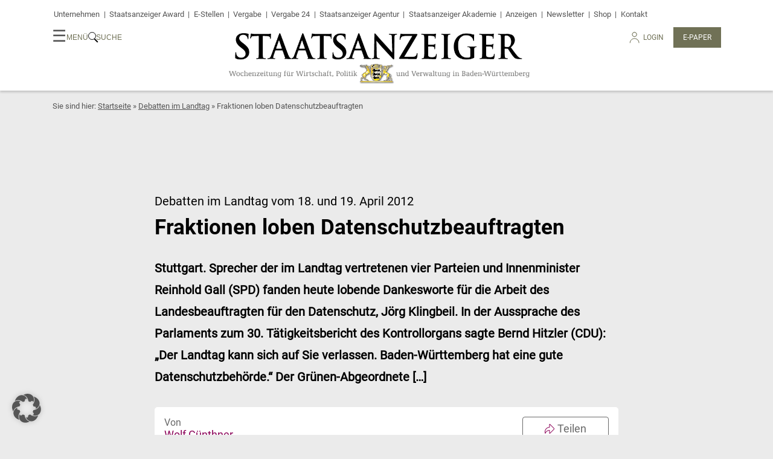

--- FILE ---
content_type: text/html; charset=UTF-8
request_url: https://www.staatsanzeiger.de/debatten-im-landtag/fraktionen-loben-datenschutzbeauftragten/
body_size: 23221
content:
<!doctype html>
<html lang="de" prefix="og: http://ogp.me/ns# fb: http://ogp.me/ns/fb#">

<head>
  <meta charset="UTF-8" />
  <meta name="viewport" content="width=device-width, initial-scale=1" />
  <link rel="profile" href="https://gmpg.org/xfn/11" />
  <meta http-equiv="X-UA-Compatible" content="IE=edge">
  <link rel="apple-touch-icon" sizes="180x180" href="/apple-touch-icon.png">
  <link rel="icon" type="image/png" sizes="32x32" href="/favicon-32x32.png">
  <link rel="icon" type="image/png" sizes="16x16" href="/favicon-16x16.png">
  <link rel="mask-icon" href="/safari-pinned-tab.svg" color="#5bbad5">
  <meta name="msapplication-TileColor" content="#ffcc46">
  <meta name="theme-color" content="#ffffff">
  <meta name='robots' content='index, follow, max-image-preview:large, max-snippet:-1, max-video-preview:-1' />
	<style>img:is([sizes="auto" i], [sizes^="auto," i]) { contain-intrinsic-size: 3000px 1500px }</style>
	
	<!-- This site is optimized with the Yoast SEO plugin v26.7 - https://yoast.com/wordpress/plugins/seo/ -->
	<title>Fraktionen loben Datenschutzbeauftragten | Staatsanzeiger BW</title>
	<link rel="canonical" href="https://www.staatsanzeiger.de/debatten-im-landtag/fraktionen-loben-datenschutzbeauftragten/" />
	<meta name="twitter:card" content="summary_large_image" />
	<meta name="twitter:title" content="Fraktionen loben Datenschutzbeauftragten | Staatsanzeiger BW" />
	<meta name="twitter:description" content="Stuttgart. Sprecher der im Landtag vertretenen vier Parteien und Innenminister Reinhold Gall (SPD) fanden heute lobende Dankesworte für die Arbeit des Landesbeauftragten für den Datenschutz, Jörg Klingbeil. In der Aussprache des Parlaments zum 30. Tätigkeitsbericht des Kontrollorgans sagte Bernd Hitzler (CDU): „Der Landtag kann sich auf Sie verlassen. Baden-Württemberg hat eine gute Datenschutzbehörde.“ Der Grünen-Abgeordnete [&hellip;]" />
	<meta name="twitter:creator" content="@sta_redaktion" />
	<meta name="twitter:site" content="@sta_redaktion" />
	<meta name="twitter:label1" content="Geschrieben von" />
	<meta name="twitter:data1" content="Pia Hemme" />
	<meta name="twitter:label2" content="Geschätzte Lesezeit" />
	<meta name="twitter:data2" content="1 Minute" />
	<script type="application/ld+json" class="yoast-schema-graph">{"@context":"https://schema.org","@graph":[{"@type":"Article","@id":"https://www.staatsanzeiger.de/debatten-im-landtag/fraktionen-loben-datenschutzbeauftragten/#article","isPartOf":{"@id":"https://www.staatsanzeiger.de/debatten-im-landtag/fraktionen-loben-datenschutzbeauftragten/"},"author":{"name":"Pia Hemme","@id":"https://www.staatsanzeiger.de/#/schema/person/b3720d6cebd9d48dae42b89d4ee28ef2"},"headline":"Fraktionen loben Datenschutzbeauftragten","datePublished":"2012-04-19T17:00:45+00:00","mainEntityOfPage":{"@id":"https://www.staatsanzeiger.de/debatten-im-landtag/fraktionen-loben-datenschutzbeauftragten/"},"wordCount":251,"publisher":{"@id":"https://www.staatsanzeiger.de/#organization"},"articleSection":["Debatten im Landtag"],"inLanguage":"de"},{"@type":"WebPage","@id":"https://www.staatsanzeiger.de/debatten-im-landtag/fraktionen-loben-datenschutzbeauftragten/","url":"https://www.staatsanzeiger.de/debatten-im-landtag/fraktionen-loben-datenschutzbeauftragten/","name":"Fraktionen loben Datenschutzbeauftragten | Staatsanzeiger BW","isPartOf":{"@id":"https://www.staatsanzeiger.de/#website"},"datePublished":"2012-04-19T17:00:45+00:00","breadcrumb":{"@id":"https://www.staatsanzeiger.de/debatten-im-landtag/fraktionen-loben-datenschutzbeauftragten/#breadcrumb"},"inLanguage":"de","potentialAction":[{"@type":"ReadAction","target":["https://www.staatsanzeiger.de/debatten-im-landtag/fraktionen-loben-datenschutzbeauftragten/"]}]},{"@type":"BreadcrumbList","@id":"https://www.staatsanzeiger.de/debatten-im-landtag/fraktionen-loben-datenschutzbeauftragten/#breadcrumb","itemListElement":[{"@type":"ListItem","position":1,"name":"Startseite","item":"https://www.staatsanzeiger.de/"},{"@type":"ListItem","position":2,"name":"Debatten im Landtag","item":"https://www.staatsanzeiger.de/debatten-im-landtag/"},{"@type":"ListItem","position":3,"name":"Fraktionen loben Datenschutzbeauftragten"}]},{"@type":"WebSite","@id":"https://www.staatsanzeiger.de/#website","url":"https://www.staatsanzeiger.de/","name":"Staatsanzeiger BW","description":"Wochenzeitung für Wirtschaft, Politik und Verwaltung in Baden-Württemberg","publisher":{"@id":"https://www.staatsanzeiger.de/#organization"},"potentialAction":[{"@type":"SearchAction","target":{"@type":"EntryPoint","urlTemplate":"https://www.staatsanzeiger.de/?s={search_term_string}"},"query-input":{"@type":"PropertyValueSpecification","valueRequired":true,"valueName":"search_term_string"}}],"inLanguage":"de"},{"@type":"Organization","@id":"https://www.staatsanzeiger.de/#organization","name":"Staatsanzeiger für Baden-Württemberg GmbH & Co KG","url":"https://www.staatsanzeiger.de/","logo":{"@type":"ImageObject","inLanguage":"de","@id":"https://www.staatsanzeiger.de/#/schema/logo/image/","url":"https://www.staatsanzeiger.de/wp-content/uploads/2021/11/apple-touch-icon.png","contentUrl":"https://www.staatsanzeiger.de/wp-content/uploads/2021/11/apple-touch-icon.png","width":128,"height":128,"caption":"Staatsanzeiger für Baden-Württemberg GmbH & Co KG"},"image":{"@id":"https://www.staatsanzeiger.de/#/schema/logo/image/"},"sameAs":["https://www.facebook.com/staatsanzeiger","https://x.com/sta_redaktion","https://www.instagram.com/sta.redaktion/"]},{"@type":"Person","@id":"https://www.staatsanzeiger.de/#/schema/person/b3720d6cebd9d48dae42b89d4ee28ef2","name":"Pia Hemme","image":{"@type":"ImageObject","inLanguage":"de","@id":"https://www.staatsanzeiger.de/#/schema/person/image/","url":"https://secure.gravatar.com/avatar/4264c08d5d4afdc27926c9d9c825fa2235f37248571d7783cca064d757fb2453?s=96&d=mm&r=g","contentUrl":"https://secure.gravatar.com/avatar/4264c08d5d4afdc27926c9d9c825fa2235f37248571d7783cca064d757fb2453?s=96&d=mm&r=g","caption":"Pia Hemme"},"description":"Pia Hemme ist seit September 2019 Redakteurin beim Staatsanzeiger, zunächst im Ressort Politik und Verwaltung, seit April 2020 Online-Redakteurin. Sie ist für die Inhalte der Webseite mitverantwortlich und unterstützt das Social-Media-Team. Zuvor hat sie zwei Jahre lang bei der Eßlinger Zeitung volontiert. Durch ihre tägliche redaktionelle Arbeit bei der Tageszeitung hat sie gelernt, sich schnell und mit viel Neugier in neue Themen einzuarbeiten. Zudem bringt sie viel Freude und eine hohe Affinität für die Onlineberichterstattung und Videoerstellung mit. Während ihres Volontariats sammelte sie viele Erfahrungen in der Onlineredaktion der Eßlinger Zeitung sowie in der Onlineredaktion der Stuttgarter Zeitung/Stuttgarter Nachrichten. Bereits während ihres Studiums der Kommunikationswissenschaft in Hohenheim sammelte sie journalistische Erfahrungen als freie Mitarbeiterin bei der Stuttgarter Zeitung sowie beim studentischen Hochschulradio Stuttgart, erstellte Radiobeiträge und moderierte die Sendung \"Campusmagazin Hohenheim\". Als heimatliebender Mensch ist sie in der Region Stuttgart stark verwurzelt und wohnt in Esslingen am Neckar.","url":"https://www.staatsanzeiger.de/author/pia/"}]}</script>
	<!-- / Yoast SEO plugin. -->


<script type="text/javascript">
/* <![CDATA[ */
window._wpemojiSettings = {"baseUrl":"https:\/\/s.w.org\/images\/core\/emoji\/16.0.1\/72x72\/","ext":".png","svgUrl":"https:\/\/s.w.org\/images\/core\/emoji\/16.0.1\/svg\/","svgExt":".svg","source":{"concatemoji":"https:\/\/www.staatsanzeiger.de\/wp-includes\/js\/wp-emoji-release.min.js?ver=6.8.3"}};
/*! This file is auto-generated */
!function(s,n){var o,i,e;function c(e){try{var t={supportTests:e,timestamp:(new Date).valueOf()};sessionStorage.setItem(o,JSON.stringify(t))}catch(e){}}function p(e,t,n){e.clearRect(0,0,e.canvas.width,e.canvas.height),e.fillText(t,0,0);var t=new Uint32Array(e.getImageData(0,0,e.canvas.width,e.canvas.height).data),a=(e.clearRect(0,0,e.canvas.width,e.canvas.height),e.fillText(n,0,0),new Uint32Array(e.getImageData(0,0,e.canvas.width,e.canvas.height).data));return t.every(function(e,t){return e===a[t]})}function u(e,t){e.clearRect(0,0,e.canvas.width,e.canvas.height),e.fillText(t,0,0);for(var n=e.getImageData(16,16,1,1),a=0;a<n.data.length;a++)if(0!==n.data[a])return!1;return!0}function f(e,t,n,a){switch(t){case"flag":return n(e,"\ud83c\udff3\ufe0f\u200d\u26a7\ufe0f","\ud83c\udff3\ufe0f\u200b\u26a7\ufe0f")?!1:!n(e,"\ud83c\udde8\ud83c\uddf6","\ud83c\udde8\u200b\ud83c\uddf6")&&!n(e,"\ud83c\udff4\udb40\udc67\udb40\udc62\udb40\udc65\udb40\udc6e\udb40\udc67\udb40\udc7f","\ud83c\udff4\u200b\udb40\udc67\u200b\udb40\udc62\u200b\udb40\udc65\u200b\udb40\udc6e\u200b\udb40\udc67\u200b\udb40\udc7f");case"emoji":return!a(e,"\ud83e\udedf")}return!1}function g(e,t,n,a){var r="undefined"!=typeof WorkerGlobalScope&&self instanceof WorkerGlobalScope?new OffscreenCanvas(300,150):s.createElement("canvas"),o=r.getContext("2d",{willReadFrequently:!0}),i=(o.textBaseline="top",o.font="600 32px Arial",{});return e.forEach(function(e){i[e]=t(o,e,n,a)}),i}function t(e){var t=s.createElement("script");t.src=e,t.defer=!0,s.head.appendChild(t)}"undefined"!=typeof Promise&&(o="wpEmojiSettingsSupports",i=["flag","emoji"],n.supports={everything:!0,everythingExceptFlag:!0},e=new Promise(function(e){s.addEventListener("DOMContentLoaded",e,{once:!0})}),new Promise(function(t){var n=function(){try{var e=JSON.parse(sessionStorage.getItem(o));if("object"==typeof e&&"number"==typeof e.timestamp&&(new Date).valueOf()<e.timestamp+604800&&"object"==typeof e.supportTests)return e.supportTests}catch(e){}return null}();if(!n){if("undefined"!=typeof Worker&&"undefined"!=typeof OffscreenCanvas&&"undefined"!=typeof URL&&URL.createObjectURL&&"undefined"!=typeof Blob)try{var e="postMessage("+g.toString()+"("+[JSON.stringify(i),f.toString(),p.toString(),u.toString()].join(",")+"));",a=new Blob([e],{type:"text/javascript"}),r=new Worker(URL.createObjectURL(a),{name:"wpTestEmojiSupports"});return void(r.onmessage=function(e){c(n=e.data),r.terminate(),t(n)})}catch(e){}c(n=g(i,f,p,u))}t(n)}).then(function(e){for(var t in e)n.supports[t]=e[t],n.supports.everything=n.supports.everything&&n.supports[t],"flag"!==t&&(n.supports.everythingExceptFlag=n.supports.everythingExceptFlag&&n.supports[t]);n.supports.everythingExceptFlag=n.supports.everythingExceptFlag&&!n.supports.flag,n.DOMReady=!1,n.readyCallback=function(){n.DOMReady=!0}}).then(function(){return e}).then(function(){var e;n.supports.everything||(n.readyCallback(),(e=n.source||{}).concatemoji?t(e.concatemoji):e.wpemoji&&e.twemoji&&(t(e.twemoji),t(e.wpemoji)))}))}((window,document),window._wpemojiSettings);
/* ]]> */
</script>
<link rel='stylesheet' id='style-css-css' href='https://www.staatsanzeiger.de/wp-content/plugins/online-active-users//assets/css/style.css?ver=6.8.3' type='text/css' media='all' />
<style id='wp-emoji-styles-inline-css' type='text/css'>

	img.wp-smiley, img.emoji {
		display: inline !important;
		border: none !important;
		box-shadow: none !important;
		height: 1em !important;
		width: 1em !important;
		margin: 0 0.07em !important;
		vertical-align: -0.1em !important;
		background: none !important;
		padding: 0 !important;
	}
</style>
<link rel='stylesheet' id='wp-block-library-css' href='https://www.staatsanzeiger.de/wp-includes/css/dist/block-library/style.min.css?ver=6.8.3' type='text/css' media='all' />
<style id='classic-theme-styles-inline-css' type='text/css'>
/*! This file is auto-generated */
.wp-block-button__link{color:#fff;background-color:#32373c;border-radius:9999px;box-shadow:none;text-decoration:none;padding:calc(.667em + 2px) calc(1.333em + 2px);font-size:1.125em}.wp-block-file__button{background:#32373c;color:#fff;text-decoration:none}
</style>
<style id='easy-playlists-easy-playlists-embed-style-inline-css' type='text/css'>
:root{--accentFont:"Roboto regular",sans-serif;--font:"Playfair Display regular",serif;--headlineFont:"Roboto bold";--bodyFont:"Playfair Display regular";--accentFontBold:"Roboto bold"}.ep_easy_playlist__container .ep_easy_playlist__content-wrapper{aspect-ratio:16/9;display:flex;flex-flow:row nowrap;gap:.5em;position:relative}.ep_easy_playlist__container .ep_easy_playlist__headline{margin-bottom:.5em}.ep_easy_playlist__container .ep_easy_playlist__main{flex:1 1 75%}.ep_easy_playlist__container .ep_easy_playlist__active-item{cursor:pointer;height:100%;position:relative}.ep_easy_playlist__container .ep_easy_playlist__list{list-style:none;margin:0;padding:0}.ep_easy_playlist__container .ep_easy_playlist__active-item-figure{height:100%;margin:0}.ep_easy_playlist__container .ep_easy_playlist__active-item-cover{display:block;height:100%;-o-object-fit:cover;object-fit:cover;width:100%}.ep_easy_playlist__container .ep_easy_playlist__active-item-play-icon{align-items:center;background-color:#8b0258;border:2px solid #8b0258;border-radius:100px;cursor:pointer;display:flex;height:100px;justify-content:center;left:50%;position:absolute;top:50%;transform:translate3d(-50%,-50%,0);width:100px}.ep_easy_playlist__container .ep_easy_playlist__active-item-play-icon:before{background:url([data-uri]) 50% no-repeat;content:"";display:block;height:50px;width:50px}.ep_easy_playlist__container .ep_easy_playlist__aside{flex:1 1 25%;height:100%;overflow-y:scroll}.ep_easy_playlist__container .ep_easy_playlist__aside-list{display:flex;flex-flow:column;gap:.5em;height:100%;list-style:none;margin:0;padding:0}.ep_easy_playlist__container .ep_easy_playlist__aside-list-item{border:2px solid transparent;cursor:pointer;position:relative}.ep_easy_playlist__container .ep_easy_playlist__aside-list-item.is_active{border:2px solid #8b0258}.ep_easy_playlist__container .ep_easy_playlist__aside-cover-container{aspect-ratio:3/2;height:100%}.ep_easy_playlist__container .ep_easy_playlist__aside-cover{display:block;height:100%;-o-object-fit:cover;object-fit:cover;width:100%}.ep_easy_playlist__container .ep_easy_playlist__aside-cover-dummy{background-color:#b8b8b8}.ep_easy_playlist__container .ep_easy_playlist__aside-play-icon{align-items:center;background-color:#8b0258;border:2px solid #8b0258;border-radius:50px;cursor:pointer;display:flex;height:50px;justify-content:center;left:50%;position:absolute;top:50%;transform:translate3d(-50%,-50%,0);width:50px}.ep_easy_playlist__container .ep_easy_playlist__aside-play-icon:before{background:url([data-uri]) 50% no-repeat;content:"";display:block;height:50px;width:50px}.ep_easy_playlist__container .ep_easy_playlist__footer{border:1px solid #707156;border-top:none;padding:1em}.ep_easy_playlist__container .ep_easy_playlist__footer .ep_easy_playlist__footer-title{font-size:1.2em;margin:.5em 0}.ep_easy_playlist__container .ep_easy_playlist__footer .ep_easy_playlist__footer-description{font-family:Roboto regular,sans-serif;font-size:1em;line-height:1.2em;margin:0}.ep_easy_playlist__container .ep_easy_playlist__disclaimer{background:rgba(0,0,0,.75);bottom:0;left:0;position:absolute;right:0;top:0;z-index:10}.ep_easy_playlist__container .ep_easy_playlist__disclaimer.hidden{display:none}.ep_easy_playlist__container .ep_easy_playlist__disclaimer-content{color:#fff;padding:2em}.ep_easy_playlist__container .ep_easy_playlist__disclaimer-content .ep_easy_playlist__disclaimer-headline{color:#fff}.ep_easy_playlist__container .ep_easy_playlist__disclaimer-content a{color:#fff;text-decoration:underline}.ep_easy_playlist__container .ep_easy_playlist__disclaimer-content .ep-consent-button{background:#8b0258;border:none;border-radius:.25em;color:#fff;cursor:pointer;font-size:1em;padding:1em 2em}@media screen and (max-width:600px){.ep_easy_playlist__container .ep_easy_playlist__content-wrapper{aspect-ratio:1;flex-flow:column;height:auto}.ep_easy_playlist__container .ep_easy_playlist__aside-cover-container{overflow:hidden;width:100%}.ep_easy_playlist__container .ep_easy_playlist__aside{overflow:auto hidden}.ep_easy_playlist__container .ep_easy_playlist__aside-list{flex-flow:row nowrap}.ep_easy_playlist__container .ep_easy_playlist__aside-list-item{flex:1 0 120px}.ep_easy_playlist__container .ep_easy_playlist__aside-cover-dummy{aspect-ratio:auto;background-color:#b8b8b8}}

</style>
<style id='global-styles-inline-css' type='text/css'>
:root{--wp--preset--aspect-ratio--square: 1;--wp--preset--aspect-ratio--4-3: 4/3;--wp--preset--aspect-ratio--3-4: 3/4;--wp--preset--aspect-ratio--3-2: 3/2;--wp--preset--aspect-ratio--2-3: 2/3;--wp--preset--aspect-ratio--16-9: 16/9;--wp--preset--aspect-ratio--9-16: 9/16;--wp--preset--color--black: #000000;--wp--preset--color--cyan-bluish-gray: #abb8c3;--wp--preset--color--white: #ffffff;--wp--preset--color--pale-pink: #f78da7;--wp--preset--color--vivid-red: #cf2e2e;--wp--preset--color--luminous-vivid-orange: #ff6900;--wp--preset--color--luminous-vivid-amber: #fcb900;--wp--preset--color--light-green-cyan: #7bdcb5;--wp--preset--color--vivid-green-cyan: #00d084;--wp--preset--color--pale-cyan-blue: #8ed1fc;--wp--preset--color--vivid-cyan-blue: #0693e3;--wp--preset--color--vivid-purple: #9b51e0;--wp--preset--gradient--vivid-cyan-blue-to-vivid-purple: linear-gradient(135deg,rgba(6,147,227,1) 0%,rgb(155,81,224) 100%);--wp--preset--gradient--light-green-cyan-to-vivid-green-cyan: linear-gradient(135deg,rgb(122,220,180) 0%,rgb(0,208,130) 100%);--wp--preset--gradient--luminous-vivid-amber-to-luminous-vivid-orange: linear-gradient(135deg,rgba(252,185,0,1) 0%,rgba(255,105,0,1) 100%);--wp--preset--gradient--luminous-vivid-orange-to-vivid-red: linear-gradient(135deg,rgba(255,105,0,1) 0%,rgb(207,46,46) 100%);--wp--preset--gradient--very-light-gray-to-cyan-bluish-gray: linear-gradient(135deg,rgb(238,238,238) 0%,rgb(169,184,195) 100%);--wp--preset--gradient--cool-to-warm-spectrum: linear-gradient(135deg,rgb(74,234,220) 0%,rgb(151,120,209) 20%,rgb(207,42,186) 40%,rgb(238,44,130) 60%,rgb(251,105,98) 80%,rgb(254,248,76) 100%);--wp--preset--gradient--blush-light-purple: linear-gradient(135deg,rgb(255,206,236) 0%,rgb(152,150,240) 100%);--wp--preset--gradient--blush-bordeaux: linear-gradient(135deg,rgb(254,205,165) 0%,rgb(254,45,45) 50%,rgb(107,0,62) 100%);--wp--preset--gradient--luminous-dusk: linear-gradient(135deg,rgb(255,203,112) 0%,rgb(199,81,192) 50%,rgb(65,88,208) 100%);--wp--preset--gradient--pale-ocean: linear-gradient(135deg,rgb(255,245,203) 0%,rgb(182,227,212) 50%,rgb(51,167,181) 100%);--wp--preset--gradient--electric-grass: linear-gradient(135deg,rgb(202,248,128) 0%,rgb(113,206,126) 100%);--wp--preset--gradient--midnight: linear-gradient(135deg,rgb(2,3,129) 0%,rgb(40,116,252) 100%);--wp--preset--font-size--small: 13px;--wp--preset--font-size--medium: 20px;--wp--preset--font-size--large: 36px;--wp--preset--font-size--x-large: 42px;--wp--preset--spacing--20: 0.44rem;--wp--preset--spacing--30: 0.67rem;--wp--preset--spacing--40: 1rem;--wp--preset--spacing--50: 1.5rem;--wp--preset--spacing--60: 2.25rem;--wp--preset--spacing--70: 3.38rem;--wp--preset--spacing--80: 5.06rem;--wp--preset--shadow--natural: 6px 6px 9px rgba(0, 0, 0, 0.2);--wp--preset--shadow--deep: 12px 12px 50px rgba(0, 0, 0, 0.4);--wp--preset--shadow--sharp: 6px 6px 0px rgba(0, 0, 0, 0.2);--wp--preset--shadow--outlined: 6px 6px 0px -3px rgba(255, 255, 255, 1), 6px 6px rgba(0, 0, 0, 1);--wp--preset--shadow--crisp: 6px 6px 0px rgba(0, 0, 0, 1);}:where(.is-layout-flex){gap: 0.5em;}:where(.is-layout-grid){gap: 0.5em;}body .is-layout-flex{display: flex;}.is-layout-flex{flex-wrap: wrap;align-items: center;}.is-layout-flex > :is(*, div){margin: 0;}body .is-layout-grid{display: grid;}.is-layout-grid > :is(*, div){margin: 0;}:where(.wp-block-columns.is-layout-flex){gap: 2em;}:where(.wp-block-columns.is-layout-grid){gap: 2em;}:where(.wp-block-post-template.is-layout-flex){gap: 1.25em;}:where(.wp-block-post-template.is-layout-grid){gap: 1.25em;}.has-black-color{color: var(--wp--preset--color--black) !important;}.has-cyan-bluish-gray-color{color: var(--wp--preset--color--cyan-bluish-gray) !important;}.has-white-color{color: var(--wp--preset--color--white) !important;}.has-pale-pink-color{color: var(--wp--preset--color--pale-pink) !important;}.has-vivid-red-color{color: var(--wp--preset--color--vivid-red) !important;}.has-luminous-vivid-orange-color{color: var(--wp--preset--color--luminous-vivid-orange) !important;}.has-luminous-vivid-amber-color{color: var(--wp--preset--color--luminous-vivid-amber) !important;}.has-light-green-cyan-color{color: var(--wp--preset--color--light-green-cyan) !important;}.has-vivid-green-cyan-color{color: var(--wp--preset--color--vivid-green-cyan) !important;}.has-pale-cyan-blue-color{color: var(--wp--preset--color--pale-cyan-blue) !important;}.has-vivid-cyan-blue-color{color: var(--wp--preset--color--vivid-cyan-blue) !important;}.has-vivid-purple-color{color: var(--wp--preset--color--vivid-purple) !important;}.has-black-background-color{background-color: var(--wp--preset--color--black) !important;}.has-cyan-bluish-gray-background-color{background-color: var(--wp--preset--color--cyan-bluish-gray) !important;}.has-white-background-color{background-color: var(--wp--preset--color--white) !important;}.has-pale-pink-background-color{background-color: var(--wp--preset--color--pale-pink) !important;}.has-vivid-red-background-color{background-color: var(--wp--preset--color--vivid-red) !important;}.has-luminous-vivid-orange-background-color{background-color: var(--wp--preset--color--luminous-vivid-orange) !important;}.has-luminous-vivid-amber-background-color{background-color: var(--wp--preset--color--luminous-vivid-amber) !important;}.has-light-green-cyan-background-color{background-color: var(--wp--preset--color--light-green-cyan) !important;}.has-vivid-green-cyan-background-color{background-color: var(--wp--preset--color--vivid-green-cyan) !important;}.has-pale-cyan-blue-background-color{background-color: var(--wp--preset--color--pale-cyan-blue) !important;}.has-vivid-cyan-blue-background-color{background-color: var(--wp--preset--color--vivid-cyan-blue) !important;}.has-vivid-purple-background-color{background-color: var(--wp--preset--color--vivid-purple) !important;}.has-black-border-color{border-color: var(--wp--preset--color--black) !important;}.has-cyan-bluish-gray-border-color{border-color: var(--wp--preset--color--cyan-bluish-gray) !important;}.has-white-border-color{border-color: var(--wp--preset--color--white) !important;}.has-pale-pink-border-color{border-color: var(--wp--preset--color--pale-pink) !important;}.has-vivid-red-border-color{border-color: var(--wp--preset--color--vivid-red) !important;}.has-luminous-vivid-orange-border-color{border-color: var(--wp--preset--color--luminous-vivid-orange) !important;}.has-luminous-vivid-amber-border-color{border-color: var(--wp--preset--color--luminous-vivid-amber) !important;}.has-light-green-cyan-border-color{border-color: var(--wp--preset--color--light-green-cyan) !important;}.has-vivid-green-cyan-border-color{border-color: var(--wp--preset--color--vivid-green-cyan) !important;}.has-pale-cyan-blue-border-color{border-color: var(--wp--preset--color--pale-cyan-blue) !important;}.has-vivid-cyan-blue-border-color{border-color: var(--wp--preset--color--vivid-cyan-blue) !important;}.has-vivid-purple-border-color{border-color: var(--wp--preset--color--vivid-purple) !important;}.has-vivid-cyan-blue-to-vivid-purple-gradient-background{background: var(--wp--preset--gradient--vivid-cyan-blue-to-vivid-purple) !important;}.has-light-green-cyan-to-vivid-green-cyan-gradient-background{background: var(--wp--preset--gradient--light-green-cyan-to-vivid-green-cyan) !important;}.has-luminous-vivid-amber-to-luminous-vivid-orange-gradient-background{background: var(--wp--preset--gradient--luminous-vivid-amber-to-luminous-vivid-orange) !important;}.has-luminous-vivid-orange-to-vivid-red-gradient-background{background: var(--wp--preset--gradient--luminous-vivid-orange-to-vivid-red) !important;}.has-very-light-gray-to-cyan-bluish-gray-gradient-background{background: var(--wp--preset--gradient--very-light-gray-to-cyan-bluish-gray) !important;}.has-cool-to-warm-spectrum-gradient-background{background: var(--wp--preset--gradient--cool-to-warm-spectrum) !important;}.has-blush-light-purple-gradient-background{background: var(--wp--preset--gradient--blush-light-purple) !important;}.has-blush-bordeaux-gradient-background{background: var(--wp--preset--gradient--blush-bordeaux) !important;}.has-luminous-dusk-gradient-background{background: var(--wp--preset--gradient--luminous-dusk) !important;}.has-pale-ocean-gradient-background{background: var(--wp--preset--gradient--pale-ocean) !important;}.has-electric-grass-gradient-background{background: var(--wp--preset--gradient--electric-grass) !important;}.has-midnight-gradient-background{background: var(--wp--preset--gradient--midnight) !important;}.has-small-font-size{font-size: var(--wp--preset--font-size--small) !important;}.has-medium-font-size{font-size: var(--wp--preset--font-size--medium) !important;}.has-large-font-size{font-size: var(--wp--preset--font-size--large) !important;}.has-x-large-font-size{font-size: var(--wp--preset--font-size--x-large) !important;}
:where(.wp-block-post-template.is-layout-flex){gap: 1.25em;}:where(.wp-block-post-template.is-layout-grid){gap: 1.25em;}
:where(.wp-block-columns.is-layout-flex){gap: 2em;}:where(.wp-block-columns.is-layout-grid){gap: 2em;}
:root :where(.wp-block-pullquote){font-size: 1.5em;line-height: 1.6;}
</style>
<link rel='stylesheet' id='pb-accordion-blocks-style-css' href='https://www.staatsanzeiger.de/wp-content/plugins/accordion-blocks/build/index.css?ver=1.5.0' type='text/css' media='all' />
<link rel='stylesheet' id='wp_mailjet_form_builder_widget-widget-front-styles-css' href='https://www.staatsanzeiger.de/wp-content/plugins/mailjet-for-wordpress/src/widgetformbuilder/css/front-widget.css?ver=6.1.5' type='text/css' media='all' />
<link rel='stylesheet' id='borlabs-cookie-custom-css' href='https://www.staatsanzeiger.de/wp-content/cache/borlabs-cookie/1/borlabs-cookie-1-de.css?ver=3.3.23-116' type='text/css' media='all' />
<link rel='stylesheet' id='dashicons-css' href='https://www.staatsanzeiger.de/wp-includes/css/dashicons.min.css?ver=6.8.3' type='text/css' media='all' />
<link rel='stylesheet' id='photoswipe-css' href='https://www.staatsanzeiger.de/wp-content/themes/staatsanzeiger.de/css/vendor/photoswipe/photoswipe.css?ver=202504020717' type='text/css' media='all' />
<link rel='stylesheet' id='photoswipe-skin-css' href='https://www.staatsanzeiger.de/wp-content/themes/staatsanzeiger.de/css/vendor/photoswipe/default-skin/default-skin.css?ver=202504020717' type='text/css' media='all' />
<link rel='stylesheet' id='styles-css' href='https://www.staatsanzeiger.de/wp-content/themes/staatsanzeiger.de/css/styles.css?ver=202511011546' type='text/css' media='all' />
<script type="text/javascript" src="https://www.staatsanzeiger.de/wp-includes/js/jquery/jquery.min.js?ver=3.7.1" id="jquery-core-js"></script>
<script type="text/javascript" src="https://www.staatsanzeiger.de/wp-includes/js/jquery/jquery-migrate.min.js?ver=3.4.1" id="jquery-migrate-js"></script>
<script data-no-optimize="1" data-no-minify="1" data-cfasync="false" type="text/javascript" src="https://www.staatsanzeiger.de/wp-content/cache/borlabs-cookie/1/borlabs-cookie-config-de.json.js?ver=3.3.23-124" id="borlabs-cookie-config-js"></script>
<script data-no-optimize="1" data-no-minify="1" data-cfasync="false" type="text/javascript" src="https://www.staatsanzeiger.de/wp-content/plugins/borlabs-cookie/assets/javascript/borlabs-cookie-prioritize.min.js?ver=3.3.23" id="borlabs-cookie-prioritize-js"></script>
<script type="text/javascript" src="https://www.staatsanzeiger.de/wp-content/themes/staatsanzeiger.de/js/scripts.js?ver=202504020717" id="sta_script-js"></script>
<link rel="https://api.w.org/" href="https://www.staatsanzeiger.de/wp-json/" /><link rel="alternate" title="JSON" type="application/json" href="https://www.staatsanzeiger.de/wp-json/wp/v2/posts/6653" /><link rel="EditURI" type="application/rsd+xml" title="RSD" href="https://www.staatsanzeiger.de/xmlrpc.php?rsd" />

<link rel='shortlink' href='https://www.staatsanzeiger.de/?p=6653' />
<link rel="alternate" title="oEmbed (JSON)" type="application/json+oembed" href="https://www.staatsanzeiger.de/wp-json/oembed/1.0/embed?url=https%3A%2F%2Fwww.staatsanzeiger.de%2Fdebatten-im-landtag%2Ffraktionen-loben-datenschutzbeauftragten%2F" />
<link rel="alternate" title="oEmbed (XML)" type="text/xml+oembed" href="https://www.staatsanzeiger.de/wp-json/oembed/1.0/embed?url=https%3A%2F%2Fwww.staatsanzeiger.de%2Fdebatten-im-landtag%2Ffraktionen-loben-datenschutzbeauftragten%2F&#038;format=xml" />
<script>
if('%%consentMode%%' === '1') {
    window.uetq = window.uetq || [];
    window.uetq.push('consent', 'default', {
        'ad_storage': 'denied'
    });

    (function(w,d,t,r,u)
    {
        var f,n,i;
        w[u]=w[u]||[],f=function()
        {
            var o={ti:"%%conversionId%%"};
            o.q=w[u],w[u]=new UET(o),w[u].push("pageLoad")
        },
        n=d.createElement(t),n.src=r,n.async=1,n.onload=n.onreadystatechange=function()
        {
            var s=this.readyState;
            s&&s!=="loaded"&&s!=="complete"||(f(),n.onload=n.onreadystatechange=null)
        },
        i=d.getElementsByTagName(t)[0],i.parentNode.insertBefore(n,i)
    })
    (window,document,"script","//bat.bing.com/bat.js","uetq");
}
</script><script data-no-optimize="1" data-no-minify="1" data-cfasync="false" data-borlabs-cookie-script-blocker-ignore>
    (function () {
        if ('0' === '1' && '1' === '1') {
            window['gtag_enable_tcf_support'] = true;
        }
        window.dataLayer = window.dataLayer || [];
        if (typeof window.gtag !== 'function') {
            window.gtag = function () {
                window.dataLayer.push(arguments);
            };
        }
        gtag('set', 'developer_id.dYjRjMm', true);
        if ('1' === '1') {
            let getCookieValue = function (name) {
                return document.cookie.match('(^|;)\\s*' + name + '\\s*=\\s*([^;]+)')?.pop() || '';
            };
            const gtmRegionsData = '{{ google-tag-manager-cm-regional-defaults }}';
            let gtmRegions = [];
            if (gtmRegionsData !== '\{\{ google-tag-manager-cm-regional-defaults \}\}') {
                gtmRegions = JSON.parse(gtmRegionsData);
            }
            let defaultRegion = null;
            for (let gtmRegionIndex in gtmRegions) {
                let gtmRegion = gtmRegions[gtmRegionIndex];
                if (gtmRegion['google-tag-manager-cm-region'] === '') {
                    defaultRegion = gtmRegion;
                } else {
                    gtag('consent', 'default', {
                        'ad_storage': gtmRegion['google-tag-manager-cm-default-ad-storage'],
                        'ad_user_data': gtmRegion['google-tag-manager-cm-default-ad-user-data'],
                        'ad_personalization': gtmRegion['google-tag-manager-cm-default-ad-personalization'],
                        'analytics_storage': gtmRegion['google-tag-manager-cm-default-analytics-storage'],
                        'functionality_storage': gtmRegion['google-tag-manager-cm-default-functionality-storage'],
                        'personalization_storage': gtmRegion['google-tag-manager-cm-default-personalization-storage'],
                        'security_storage': gtmRegion['google-tag-manager-cm-default-security-storage'],
                        'region': gtmRegion['google-tag-manager-cm-region'].toUpperCase().split(','),
						'wait_for_update': 500,
                    });
                }
            }
            let cookieValue = getCookieValue('borlabs-cookie-gcs');
            let consentsFromCookie = {};
            if (cookieValue !== '') {
                consentsFromCookie = JSON.parse(decodeURIComponent(cookieValue));
            }
            let defaultValues = {
                'ad_storage': defaultRegion === null ? 'denied' : defaultRegion['google-tag-manager-cm-default-ad-storage'],
                'ad_user_data': defaultRegion === null ? 'denied' : defaultRegion['google-tag-manager-cm-default-ad-user-data'],
                'ad_personalization': defaultRegion === null ? 'denied' : defaultRegion['google-tag-manager-cm-default-ad-personalization'],
                'analytics_storage': defaultRegion === null ? 'denied' : defaultRegion['google-tag-manager-cm-default-analytics-storage'],
                'functionality_storage': defaultRegion === null ? 'denied' : defaultRegion['google-tag-manager-cm-default-functionality-storage'],
                'personalization_storage': defaultRegion === null ? 'denied' : defaultRegion['google-tag-manager-cm-default-personalization-storage'],
                'security_storage': defaultRegion === null ? 'denied' : defaultRegion['google-tag-manager-cm-default-security-storage'],
                'wait_for_update': 500,
            };
            gtag('consent', 'default', {...defaultValues, ...consentsFromCookie});
            gtag('set', 'ads_data_redaction', true);
        }

        if ('0' === '1') {
            let url = new URL(window.location.href);

            if ((url.searchParams.has('gtm_debug') && url.searchParams.get('gtm_debug') !== '') || document.cookie.indexOf('__TAG_ASSISTANT=') !== -1 || document.documentElement.hasAttribute('data-tag-assistant-present')) {
                /* GTM block start */
                (function(w,d,s,l,i){w[l]=w[l]||[];w[l].push({'gtm.start':
                        new Date().getTime(),event:'gtm.js'});var f=d.getElementsByTagName(s)[0],
                    j=d.createElement(s),dl=l!='dataLayer'?'&l='+l:'';j.async=true;j.src=
                    'https://www.googletagmanager.com/gtm.js?id='+i+dl;f.parentNode.insertBefore(j,f);
                })(window,document,'script','dataLayer','GTM-WJ42T5B');
                /* GTM block end */
            } else {
                /* GTM block start */
                (function(w,d,s,l,i){w[l]=w[l]||[];w[l].push({'gtm.start':
                        new Date().getTime(),event:'gtm.js'});var f=d.getElementsByTagName(s)[0],
                    j=d.createElement(s),dl=l!='dataLayer'?'&l='+l:'';j.async=true;j.src=
                    'https://www.staatsanzeiger.de/wp-content/uploads/borlabs-cookie/' + i + '.js?ver=not-set-yet';f.parentNode.insertBefore(j,f);
                })(window,document,'script','dataLayer','GTM-WJ42T5B');
                /* GTM block end */
            }
        }


        let borlabsCookieConsentChangeHandler = function () {
            window.dataLayer = window.dataLayer || [];
            if (typeof window.gtag !== 'function') {
                window.gtag = function() {
                    window.dataLayer.push(arguments);
                };
            }

            let consents = BorlabsCookie.Cookie.getPluginCookie().consents;

            if ('1' === '1') {
                let gtmConsents = {};
                let customConsents = {};

				let services = BorlabsCookie.Services._services;

				for (let service in services) {
					if (service !== 'borlabs-cookie') {
						customConsents['borlabs_cookie_' + service.replaceAll('-', '_')] = BorlabsCookie.Consents.hasConsent(service) ? 'granted' : 'denied';
					}
				}

                if ('0' === '1') {
                    gtmConsents = {
                        'analytics_storage': BorlabsCookie.Consents.hasConsentForServiceGroup('statistics') === true ? 'granted' : 'denied',
                        'functionality_storage': BorlabsCookie.Consents.hasConsentForServiceGroup('statistics') === true ? 'granted' : 'denied',
                        'personalization_storage': BorlabsCookie.Consents.hasConsentForServiceGroup('statistics') === true ? 'granted' : 'denied',
                        'security_storage': BorlabsCookie.Consents.hasConsentForServiceGroup('statistics') === true ? 'granted' : 'denied',
                    };
                } else {
                    gtmConsents = {
                        'ad_storage': BorlabsCookie.Consents.hasConsentForServiceGroup('statistics') === true ? 'granted' : 'denied',
                        'ad_user_data': BorlabsCookie.Consents.hasConsentForServiceGroup('statistics') === true ? 'granted' : 'denied',
                        'ad_personalization': BorlabsCookie.Consents.hasConsentForServiceGroup('statistics') === true ? 'granted' : 'denied',
                        'analytics_storage': BorlabsCookie.Consents.hasConsentForServiceGroup('statistics') === true ? 'granted' : 'denied',
                        'functionality_storage': BorlabsCookie.Consents.hasConsentForServiceGroup('statistics') === true ? 'granted' : 'denied',
                        'personalization_storage': BorlabsCookie.Consents.hasConsentForServiceGroup('statistics') === true ? 'granted' : 'denied',
                        'security_storage': BorlabsCookie.Consents.hasConsentForServiceGroup('statistics') === true ? 'granted' : 'denied',
                    };
                }
                BorlabsCookie.CookieLibrary.setCookie(
                    'borlabs-cookie-gcs',
                    JSON.stringify(gtmConsents),
                    BorlabsCookie.Settings.automaticCookieDomainAndPath.value ? '' : BorlabsCookie.Settings.cookieDomain.value,
                    BorlabsCookie.Settings.cookiePath.value,
                    BorlabsCookie.Cookie.getPluginCookie().expires,
                    BorlabsCookie.Settings.cookieSecure.value,
                    BorlabsCookie.Settings.cookieSameSite.value
                );
                gtag('consent', 'update', {...gtmConsents, ...customConsents});
            }


            for (let serviceGroup in consents) {
                for (let service of consents[serviceGroup]) {
                    if (!window.BorlabsCookieGtmPackageSentEvents.includes(service) && service !== 'borlabs-cookie') {
                        window.dataLayer.push({
                            event: 'borlabs-cookie-opt-in-' + service,
                        });
                        window.BorlabsCookieGtmPackageSentEvents.push(service);
                    }
                }
            }
            let afterConsentsEvent = document.createEvent('Event');
            afterConsentsEvent.initEvent('borlabs-cookie-google-tag-manager-after-consents', true, true);
            document.dispatchEvent(afterConsentsEvent);
        };
        window.BorlabsCookieGtmPackageSentEvents = [];
        document.addEventListener('borlabs-cookie-consent-saved', borlabsCookieConsentChangeHandler);
        document.addEventListener('borlabs-cookie-handle-unblock', borlabsCookieConsentChangeHandler);
    })();
</script><link rel="icon" href="https://www.staatsanzeiger.de/wp-content/uploads/2021/08/cropped-favicon-32x32.png" sizes="32x32" />
<link rel="icon" href="https://www.staatsanzeiger.de/wp-content/uploads/2021/08/cropped-favicon-192x192.png" sizes="192x192" />
<link rel="apple-touch-icon" href="https://www.staatsanzeiger.de/wp-content/uploads/2021/08/cropped-favicon-180x180.png" />
<meta name="msapplication-TileImage" content="https://www.staatsanzeiger.de/wp-content/uploads/2021/08/cropped-favicon-270x270.png" />

<!-- START - Open Graph and Twitter Card Tags 3.3.7 -->
 <!-- Facebook Open Graph -->
  <meta property="og:locale" content="de_DE"/>
  <meta property="og:site_name" content="Staatsanzeiger BW"/>
  <meta property="og:title" content="Fraktionen loben Datenschutzbeauftragten | Staatsanzeiger BW"/>
  <meta property="og:url" content="https://www.staatsanzeiger.de/debatten-im-landtag/fraktionen-loben-datenschutzbeauftragten/"/>
  <meta property="og:type" content="article"/>
  <meta property="og:description" content="Stuttgart. Sprecher der im Landtag vertretenen vier Parteien und Innenminister Reinhold Gall (SPD) fanden heute lobende Dankesworte für die Arbeit des Landesbeauftragten für den Datenschutz, Jörg Klingbeil. In der Aussprache des Parlaments zum 30. Tätigkeitsbericht des Kontrollorgans sagte Bernd Hit"/>
  <meta property="og:image" content="https://www.staatsanzeiger.de/wp-content/uploads/2024/04/Staatsanzeiger-Facebook-Standard.jpg"/>
  <meta property="og:image:url" content="https://www.staatsanzeiger.de/wp-content/uploads/2024/04/Staatsanzeiger-Facebook-Standard.jpg"/>
  <meta property="og:image:secure_url" content="https://www.staatsanzeiger.de/wp-content/uploads/2024/04/Staatsanzeiger-Facebook-Standard.jpg"/>
  <meta property="article:published_time" content="2012-04-19T19:00:45+02:00"/>
  <meta property="article:modified_time" content="2012-04-19T19:00:45+02:00" />
  <meta property="og:updated_time" content="2012-04-19T19:00:45+02:00" />
  <meta property="article:section" content="Debatten im Landtag"/>
  <meta property="article:publisher" content="https://www.facebook.com/staatsanzeiger/"/>
 <!-- Google+ / Schema.org -->
 <!-- Twitter Cards -->
 <!-- SEO -->
 <!-- Misc. tags -->
 <!-- is_singular | yoast_seo -->
<!-- END - Open Graph and Twitter Card Tags 3.3.7 -->
	

  <!--[if IE 11]>
    <script src="/wp-content/themes/staatsanzeiger.de/js/ie/swiper.min.js"></script>
    <link rel="stylesheet" href="/wp-content/themes/staatsanzeiger.de/css/ie/swiper.min.css"/>
    <![endif]-->

  <script>
    window.dataLayer = window.dataLayer || [];

    function gtag() {
      dataLayer.push(arguments);
    }
    gtag('js', new Date());
    gtag('config', 'G-9T8LLTT8XL');
  </script>
  
    <script>
        var k5aMeta = {
            "url": document.URL,
            "title": document.title,
            "referer": document.referrer,

            "subscriber": 0,
            "login": 0,
            "paid": 0,
            "paywall": "open",
            "type": "article",

            "description": "Stuttgart. Sprecher der im Landtag vertretenen vier Parteien und Innenminister Reinhold Gall (SPD) fanden heute lobende Dankesworte für die Arbeit des Landesbeauftragten für den Datenschutz, Jörg Klingbeil. In der Aussprache des Parlaments zum 30. Tätigkeitsbericht des Kontrollorgans sagte Bernd Hitzler (CDU): „Der Landtag kann sich auf Sie verlassen. Baden-Württemberg hat eine gute Datenschutzbehörde.“ Der Grünen-Abgeordnete [&hellip;]",
            "image": "",
            "section": "Debatten im Landtag",
            "subsection": [],
            "author": "Wolf Günthner",
            "tag": [],
            "publishtime": "2012-04-19T19:00:45+00:00",
            "modifiedtime": "2012-04-19T19:00:45+00:00",
        }
    </script>


</head>


<body class="wp-singular post-template-default single single-post postid-6653 single-format-standard wp-theme-staatsanzeigerde">
  
<header class="header">
    <div class="header__inner">
        <div class="header__meta-nav"><ul id="menu-meta-navigation" class="menu"><li id="menu-item-13290" class="menu-item menu-item-type-custom menu-item-object-custom menu-item-13290"><a target="_blank" href="https://unternehmen.staatsanzeiger.de">Unternehmen</a></li>
<li id="menu-item-12568" class="menu-item menu-item-type-custom menu-item-object-custom menu-item-12568"><a target="_blank" href="https://award.staatsanzeiger.de/">Staatsanzeiger Award</a></li>
<li id="menu-item-4217" class="menu-item menu-item-type-custom menu-item-object-custom menu-item-4217"><a href="https://www.estellen.de/">E-Stellen</a></li>
<li id="menu-item-13291" class="menu-item menu-item-type-custom menu-item-object-custom menu-item-13291"><a href="https://ausschreibungen.staatsanzeiger.de/">Vergabe</a></li>
<li id="menu-item-13293" class="menu-item menu-item-type-custom menu-item-object-custom menu-item-13293"><a href="https://www.vergabe24.de/">Vergabe 24</a></li>
<li id="menu-item-4212" class="menu-item menu-item-type-custom menu-item-object-custom menu-item-4212"><a href="https://agentur.staatsanzeiger.de/">Staatsanzeiger Agentur</a></li>
<li id="menu-item-4213" class="menu-item menu-item-type-custom menu-item-object-custom menu-item-4213"><a href="https://akademie.staatsanzeiger.de/">Staatsanzeiger Akademie</a></li>
<li id="menu-item-110" class="menu-item menu-item-type-custom menu-item-object-custom menu-item-110"><a href="https://anzeigen.staatsanzeiger.de/">Anzeigen</a></li>
<li id="menu-item-17300" class="menu-item menu-item-type-custom menu-item-object-custom menu-item-17300"><a href="https://content.staatsanzeiger.de/newsletter/?_gl=1*1ckjhi2*_ga*MTk1ODkxNzIyNi4xNjIzMTUyNjg5*_ga_9T8LLTT8XL*MTY1MTA1NzA5MC4zMjcuMS4xNjUxMDU4MzE5LjA.">Newsletter</a></li>
<li id="menu-item-111" class="menu-item menu-item-type-custom menu-item-object-custom menu-item-111"><a href="https://abo.staatsanzeiger.de/">Shop</a></li>
<li id="menu-item-33934" class="menu-item menu-item-type-custom menu-item-object-custom menu-item-33934"><a href="https://www.staatsanzeiger.de/redaktion/">Kontakt</a></li>
</ul></div>        <div class="header__top">
            <button class="header__burger-menu-toggle" data-element="header-toggle" data-target="header-burger-menu">
                <span class="header__burger-menu-toggle-middle-dash">☰</span>
                <span class="header__toggle-caption">Menü</span>
            </button>
            <button class="header__search-toggle" data-element="header-toggle" data-target="header-search">
                <span class="header__search-icon">
                    <span></span>
                </span>
                <span class="header__toggle-caption">Suche</span>
            </button>
            <a class="header__logo-link" href="/">
                <img src="/wp-content/themes/staatsanzeiger.de/assets/sta-logo.png" />
            </a>
            <div class="header__top--right">
                <a href="/login/" class="header__button header__button--naked header__button--account"><span class="header__account-avatar"></span>Login</a>                <a href="https://epaper.staatsanzeiger.de/" class="header__button header__button--primary" target="_blank" rel="nofollow noreferrer noopener">E-Paper</a>            </div>
        </div>
    </div>
        </div>
    <span class="progressbar-wrapper">
                    <span id="progressbar"></span>
                </span></header>

<div id="header-burger-menu" class="header__layer header__layer--burger-menu hidden">
    <button class="header__layer-close-x">&times;</button>
    <div class="header__layer-inner">
        <div class="header__burger-content">
            <div id="header__categories-nav" class="header__categories-nav"><ul id="menu-kategorien" class="menu"><li id="menu-item-132" class="menu-item menu-item-type-post_type menu-item-object-page menu-item-home menu-item-132"><a href="https://www.staatsanzeiger.de/">Startseite</a></li>
<li id="menu-item-12644" class="menu-item menu-item-type-taxonomy menu-item-object-category menu-item-12644"><a href="https://www.staatsanzeiger.de/nachrichten/politik-und-verwaltung/">Politik und Verwaltung</a></li>
<li id="menu-item-13654" class="menu-item menu-item-type-taxonomy menu-item-object-category menu-item-13654"><a href="https://www.staatsanzeiger.de/nachrichten/kreis-und-kommune/">Kreis und Kommune</a></li>
<li id="menu-item-5366" class="menu-item menu-item-type-taxonomy menu-item-object-category menu-item-5366"><a href="https://www.staatsanzeiger.de/nachrichten/wirtschaft/">Wirtschaft</a></li>
<li id="menu-item-13653" class="menu-item menu-item-type-taxonomy menu-item-object-category menu-item-13653"><a href="https://www.staatsanzeiger.de/nachrichten/ausschreibung-und-vergabe/">Ausschreibung und Vergabe</a></li>
<li id="menu-item-14681" class="menu-item menu-item-type-taxonomy menu-item-object-category menu-item-14681"><a href="https://www.staatsanzeiger.de/beruf-und-karriere/">Beruf und Karriere</a></li>
<li id="menu-item-12474" class="menu-item menu-item-type-taxonomy menu-item-object-category menu-item-12474"><a href="https://www.staatsanzeiger.de/landesgeschichte/">Landesgeschichte</a></li>
<li id="menu-item-8659" class="menu-item menu-item-type-taxonomy menu-item-object-category current-post-ancestor current-menu-parent current-post-parent menu-item-8659"><a href="https://www.staatsanzeiger.de/debatten-im-landtag/">Debatten im Landtag</a></li>
<li id="menu-item-35286" class="menu-item menu-item-type-taxonomy menu-item-object-category menu-item-has-children menu-item-35286"><a href="https://www.staatsanzeiger.de/kommunales-wahlen/">Kommunales &amp; Wahlen</a>
<ul class="sub-menu">
	<li id="menu-item-17010" class="menu-item menu-item-type-post_type menu-item-object-page menu-item-17010"><a href="https://www.staatsanzeiger.de/gemeinden/">Kommunen auf einen Blick</a></li>
	<li id="menu-item-4122" class="menu-item menu-item-type-post_type menu-item-object-page menu-item-4122"><a href="https://www.staatsanzeiger.de/wahlen/">Bürgermeisterwahlen</a></li>
	<li id="menu-item-4123" class="menu-item menu-item-type-post_type menu-item-object-page menu-item-4123"><a href="https://www.staatsanzeiger.de/landkreise/">Stadt- und Landkreise auf einen Blick</a></li>
	<li id="menu-item-20258" class="menu-item menu-item-type-post_type menu-item-object-page menu-item-20258"><a href="https://www.staatsanzeiger.de/landraete/">Landräte</a></li>
</ul>
</li>
<li id="menu-item-12573" class="menu-item menu-item-type-custom menu-item-object-custom menu-item-12573"><a href="https://www.staatsanzeiger.de/journale/">Journale</a></li>
<li id="menu-item-31986" class="menu-item menu-item-type-post_type menu-item-object-page menu-item-31986"><a href="https://www.staatsanzeiger.de/neues-aus-der-gesetzgebung/">Gesetzblatt für Baden-Württemberg</a></li>
<li id="menu-item-22811" class="menu-item menu-item-type-taxonomy menu-item-object-category menu-item-has-children menu-item-22811"><a href="https://www.staatsanzeiger.de/dossiers/">Serien &#038; Dossiers</a>
<ul class="sub-menu">
	<li id="menu-item-26442" class="menu-item menu-item-type-taxonomy menu-item-object-category menu-item-26442"><a href="https://www.staatsanzeiger.de/nachrichten/politik-und-verwaltung/sommerinterviews/">Sommerinterviews mit den Fraktionschefs</a></li>
	<li id="menu-item-22812" class="menu-item menu-item-type-taxonomy menu-item-object-category menu-item-22812"><a href="https://www.staatsanzeiger.de/nachrichten/kreis-und-kommune/staatsanzeiger-award/">Staatsanzeiger Award</a></li>
	<li id="menu-item-14680" class="menu-item menu-item-type-taxonomy menu-item-object-category menu-item-14680"><a href="https://www.staatsanzeiger.de/beruf-und-karriere/berufe-im-oeffentlichen-dienst/">Berufe im öffentlichen Dienst</a></li>
	<li id="menu-item-22810" class="menu-item menu-item-type-taxonomy menu-item-object-category menu-item-22810"><a href="https://www.staatsanzeiger.de/dossiers/woelfe-in-baden-wuerttemberg/">Wölfe in Baden-Württemberg</a></li>
	<li id="menu-item-21648" class="menu-item menu-item-type-taxonomy menu-item-object-category menu-item-21648"><a href="https://www.staatsanzeiger.de/nachrichten/untersuchungsausschuss-polizeiaffaere/">Untersuchungsausschuss Polizeiaffäre</a></li>
	<li id="menu-item-4928" class="menu-item menu-item-type-taxonomy menu-item-object-category menu-item-4928"><a href="https://www.staatsanzeiger.de/nachrichten/landtagswahl/">Landtagswahlen</a></li>
</ul>
</li>
<li id="menu-item-4481" class="menu-item menu-item-type-taxonomy menu-item-object-category menu-item-has-children menu-item-4481"><a href="https://www.staatsanzeiger.de/hochschulen/">Aus den Verwaltungshochschulen</a>
<ul class="sub-menu">
	<li id="menu-item-4152" class="menu-item menu-item-type-taxonomy menu-item-object-category menu-item-4152"><a href="https://www.staatsanzeiger.de/hochschulen/bachelorarbeiten/">Bachelorarbeiten aus den Verwaltungshochschulen</a></li>
	<li id="menu-item-21564" class="menu-item menu-item-type-taxonomy menu-item-object-category menu-item-21564"><a href="https://www.staatsanzeiger.de/hochschulen/artikel-hs/">Artikel aus den Verwaltungshochschulen</a></li>
	<li id="menu-item-16268" class="menu-item menu-item-type-taxonomy menu-item-object-category menu-item-16268"><a href="https://www.staatsanzeiger.de/hochschulen/absolventen/">Die besten Absolventen</a></li>
</ul>
</li>
<li id="menu-item-4115" class="menu-item menu-item-type-post_type menu-item-object-page menu-item-4115"><a href="https://www.staatsanzeiger.de/umfragen/">Umfragen</a></li>
<li id="menu-item-577" class="menu-item menu-item-type-post_type menu-item-object-page menu-item-577"><a href="https://www.staatsanzeiger.de/redaktion/">Kontakt zur Redaktion</a></li>
<li id="menu-item-23212" class="menu-item menu-item-type-post_type menu-item-object-page menu-item-23212"><a href="https://www.staatsanzeiger.de/netiquette/">Netiquette</a></li>
<li id="menu-item-63430" class="menu-item menu-item-type-custom menu-item-object-custom menu-item-63430"><a href="https://award.staatsanzeiger.de/">Staatsanzeiger Award</a></li>
</ul></div><div class="header__burger-meta-nav"><ul id="menu-meta-navigation-1" class="menu"><li class="menu-item menu-item-type-custom menu-item-object-custom menu-item-13290"><a target="_blank" href="https://unternehmen.staatsanzeiger.de">Unternehmen</a></li>
<li class="menu-item menu-item-type-custom menu-item-object-custom menu-item-12568"><a target="_blank" href="https://award.staatsanzeiger.de/">Staatsanzeiger Award</a></li>
<li class="menu-item menu-item-type-custom menu-item-object-custom menu-item-4217"><a href="https://www.estellen.de/">E-Stellen</a></li>
<li class="menu-item menu-item-type-custom menu-item-object-custom menu-item-13291"><a href="https://ausschreibungen.staatsanzeiger.de/">Vergabe</a></li>
<li class="menu-item menu-item-type-custom menu-item-object-custom menu-item-13293"><a href="https://www.vergabe24.de/">Vergabe 24</a></li>
<li class="menu-item menu-item-type-custom menu-item-object-custom menu-item-4212"><a href="https://agentur.staatsanzeiger.de/">Staatsanzeiger Agentur</a></li>
<li class="menu-item menu-item-type-custom menu-item-object-custom menu-item-4213"><a href="https://akademie.staatsanzeiger.de/">Staatsanzeiger Akademie</a></li>
<li class="menu-item menu-item-type-custom menu-item-object-custom menu-item-110"><a href="https://anzeigen.staatsanzeiger.de/">Anzeigen</a></li>
<li class="menu-item menu-item-type-custom menu-item-object-custom menu-item-17300"><a href="https://content.staatsanzeiger.de/newsletter/?_gl=1*1ckjhi2*_ga*MTk1ODkxNzIyNi4xNjIzMTUyNjg5*_ga_9T8LLTT8XL*MTY1MTA1NzA5MC4zMjcuMS4xNjUxMDU4MzE5LjA.">Newsletter</a></li>
<li class="menu-item menu-item-type-custom menu-item-object-custom menu-item-111"><a href="https://abo.staatsanzeiger.de/">Shop</a></li>
<li class="menu-item menu-item-type-custom menu-item-object-custom menu-item-33934"><a href="https://www.staatsanzeiger.de/redaktion/">Kontakt</a></li>
</ul></div>            <ul class="header__burger-account-buttons">
                <li>
                            <a href="https://epaper.staatsanzeiger.de/" target="_blank" rel="nofollow noreferrer noopener">E-Paper</a>
                        </li>                <li>
                    <a href="/login/" class="header__button header__button--naked header__button--account"><span class="header__account-avatar"></span>Login</a>                </li>
            </ul>
            <div id="header__social-icons" class="social-icons"><ul id="menu-social-links" class="menu"><li id="menu-item-343" class="menu-item menu-item-type-custom menu-item-object-custom menu-item-343"><a target="_blank" href="https://www.facebook.com/staatsanzeiger">Facebook</a></li>
<li id="menu-item-344" class="menu-item menu-item-type-custom menu-item-object-custom menu-item-344"><a target="_blank" href="https://www.twitter.com/staatsanzeiger">Twitter</a></li>
<li id="menu-item-345" class="menu-item menu-item-type-custom menu-item-object-custom menu-item-345"><a target="_blank" href="https://www.instagram.com/staatsanzeiger_bw">Instagram</a></li>
<li id="menu-item-346" class="menu-item menu-item-type-custom menu-item-object-custom menu-item-346"><a target="_blank" href="https://www.youtube.com/user/staatsanzeiger">YouTube</a></li>
<li id="menu-item-360" class="menu-item menu-item-type-custom menu-item-object-custom menu-item-360"><a href="https://www.xing.com/company/staatsanzeiger">Xing</a></li>
<li id="menu-item-361" class="menu-item menu-item-type-custom menu-item-object-custom menu-item-361"><a href="https://www.linkedin.com/company/staatsanzeiger">LinkedIn</a></li>
<li id="menu-item-362" class="menu-item menu-item-type-custom menu-item-object-custom menu-item-362"><a href="https://www.kununu.com/de/staatsanzeiger">Kununu</a></li>
</ul></div>        </div>
    </div>
</div>

<div id="header-search" class="header__layer header__layer--search hidden">
    <button class="header__layer-close-x">&times;</button>
    <div class="header__layer-inner">
        

<div class="form-wrapper">
    <form method="GET" action="https://www.staatsanzeiger.de/" class="form form--inline">
        <div class="text-input__container">
            <input class="text-input__field" type="text" required placeholder="Suchbegriff eingeben" value="" name="s" />
        </div>
        <div class="form__inline-buttons">
            <button class="button button--submit">Suchen</button>
        </div>
    </form>
</div>    </div>
</div>

  <div class="site"><div class="wrapper breadcrumb-wrapper breadcrumb-wrapper--standalone">
    <p id="breadcrumbs"><span><span><a href="https://www.staatsanzeiger.de/">Startseite</a></span> » <span><a href="https://www.staatsanzeiger.de/debatten-im-landtag/">Debatten im Landtag</a></span> » <span class="breadcrumb_last" aria-current="page">Fraktionen loben Datenschutzbeauftragten</span></span></p></div>

<main class="wrapper">

    <div class="banner banner--leaderboard">
</div>    <div class="banner banner--skyscraper" id="skyscraper">
</div>

    <article class="post post-reversable">
                <div>
            <span class="post__superline">Debatten im Landtag vom 18. und 19. April 2012</span>            <h1 class="post__headline">Fraktionen loben Datenschutzbeauftragten</h1>            <div class="post__intro">Stuttgart. Sprecher der im Landtag vertretenen vier Parteien und Innenminister Reinhold Gall (SPD) fanden heute lobende Dankesworte für die Arbeit des Landesbeauftragten für den Datenschutz, Jörg Klingbeil. In der Aussprache des Parlaments zum 30. Tätigkeitsbericht des Kontrollorgans sagte Bernd Hitzler (CDU): „Der Landtag kann sich auf Sie verlassen. Baden-Württemberg hat eine gute Datenschutzbehörde.“ Der Grünen-Abgeordnete [&hellip;]</div>                        
<div class="post-meta__wrapper">
    <div class="post-meta">
        <div class="post-meta__author">
            <span class="post-meta__author-of">
                Von
            </span>
            <span class="post-meta__author-name">
                <a href="mailto:redaktion@staatsanzeiger.de?subject=staatsanzeiger.de%20Beitrags-Feedback&body=Fraktionen loben Datenschutzbeauftragten: https://www.staatsanzeiger.de/debatten-im-landtag/fraktionen-loben-datenschutzbeauftragten/">Wolf Günthner</a>            </span>
        </div>
        <div class="post-meta__functions">
            <ul class="functions__list">
                <!-- <li class="functions__listen"><button id="functions__listen">Anhören</button></li> -->

                
                <li class="functions__share"><button id="functions__share">Teilen</button>
                    <ul class="functions__share-button-list">
                        <li><a href="mailto:?subject=Fraktionen%20loben%20Datenschutzbeauftragten%20auf%20staatsanzeiger.de&body=Ich%20habe%20eben%20diesen%20Artikel%20entdeckt%3A%20https%3A%2F%2Fwww.staatsanzeiger.de%2Fdebatten-im-landtag%2Ffraktionen-loben-datenschutzbeauftragten%2F%3Futm_campaign%3DContent%2520Sharing%26utm_source%3DEmail">Per E-Mail teilen</a></li>
                        <li class="share__whatsapp"><a href="whatsapp://send?text=Ich%20habe%20eben%20diesen%20Artikel%20entdeckt%3A%20https%3A%2F%2Fwww.staatsanzeiger.de%2Fdebatten-im-landtag%2Ffraktionen-loben-datenschutzbeauftragten%2F%3Futm_campaign%3DContent%2520Sharing%26utm_source%3DWhatsapp" target="_blank" rel="nofollow noreferrer noopener">Per Whatsapp teilen</a></li>
                        <li><a href="https://www.facebook.com/sharer/sharer.php?u=https%3A%2F%2Fwww.staatsanzeiger.de%2Fdebatten-im-landtag%2Ffraktionen-loben-datenschutzbeauftragten%2F%3Futm_campaign%3DContent%2520Sharing%26utm_source%3DFacebook" target="_blank" rel="nofollow noreferrer noopener">Auf Facebook teilen</a></li>
                        <li><a href="https://twitter.com/intent/tweet?text=Fraktionen%20loben%20Datenschutzbeauftragten&amp;url=https%3A%2F%2Fwww.staatsanzeiger.de%2Fdebatten-im-landtag%2Ffraktionen-loben-datenschutzbeauftragten%2F%3Futm_campaign%3DContent%2520Sharing%26utm_source%3DTwitter" target="_blank" rel="nofollow noreferrer noopener">Auf Twitter teilen</a></li>
                        <li><a href="https://www.xing.com/spi/shares/new?url=https%3A%2F%2Fwww.staatsanzeiger.de%2Fdebatten-im-landtag%2Ffraktionen-loben-datenschutzbeauftragten%2F%3Futm_campaign%3DContent%2520Sharing%26utm_source%3D" target="_blank" rel="nofollow noreferrer noopener">Auf Xing teilen</a></li>
                        <li><a href="https://www.linkedin.com/shareArticle?mini=true&url=https%3A%2F%2Fwww.staatsanzeiger.de%2Fdebatten-im-landtag%2Ffraktionen-loben-datenschutzbeauftragten%2F%3Futm_campaign%3DContent%2520Sharing%26utm_source%3D&title=Fraktionen loben Datenschutzbeauftragten" target="_blank" rel="nofollow noreferrer noopener">Auf LinkedIn teilen</a></li>
                    </ul>
                </li>
            </ul>
        </div>
    </div>
    <div class="post-meta__dates">
        <div class="post-meta__date">
            <span class="post-meta__date-label">Veröffentlicht am</span>
            <span class="post-meta__date-value">
                19.04.2012, 19:00 Uhr            </span>
        </div>
            </div>
</div>
            <div class="tags">
                            </div>

                        <section class="post__body">
                <section class="post__content">
                    <p><span class="ortsmarke">Stuttgart.</span> <b>Sprecher der im Landtag vertretenen vier Parteien und Innenminister Reinhold Gall (SPD) fanden heute lobende Dankesworte für die Arbeit des Landesbeauftragten für den Datenschutz, Jörg Klingbeil. In der Aussprache des Parlaments zum 30. Tätigkeitsbericht des Kontrollorgans sagte Bernd Hitzler (CDU): „Der Landtag kann sich auf Sie verlassen. Baden-Württemberg hat eine gute Datenschutzbehörde.“ Der Grünen-Abgeordnete Alexander Salomon bezeichnete die Behörde als „Kompass“, der aufzeige, wo Probleme bestehen. Datenschutz sei nicht aus der Mode, seine Fraktion werde weiter eine gute Zusammenarbeit pflegen.</b><br />
Der 192 Seiten starke Datenschutzbericht war der erste, seit der beim Landtag angesiedelte Datenschutz für den öffentlichen und privaten Bereich zusammengelegt worden ist. „Der öffentliche Bereich steht nicht schlecht da», urteilte Innenminister Gall und würdigte den Aufwand der Beamten: «Im Bericht steckt viel Arbeit drin.“<br />
Der frühere Justizminister Ulrich Goll (FDP) mutmaßte, dass das Datenschutz-Bewusstsein „gewachsen zu sein scheint“. Der Liberale konstatierte, dass „Skandale fehlen“. Allerdings wies Sascha Binder (SPD) darauf hin, dass Deutschland bei der Vorratsdatenspeicherung „nicht zu Potte kommt“ und deshalb Sanktionen von der EU drohen. Angesichts ständiger Verstöße in den sozialen Netzwerken forderte der SPD-Abgeordnete, dass es die Möglichkeit geben müsse, künftig in den Social Media auch Daten löschen zu können.<br />
Die Mitteilung des Datenschutzbeauftragten Klingbeil vom 1. Dezember 2011 wurde vom Ständigen Ausschuss des Landtags am 29. März beraten. Dort hatte Klingbeil eingeräumt, es habe nach der Zusammenlegung des öffentlichen und privaten Bereich „durchaus Anlaufschwierigkeiten“ gegeben.</p>
                    <a class="post__alternate-author" href="mailto:redaktion@staatsanzeiger.de?subject=staatsanzeiger.de%20Beitrags-Feedback&body=Fraktionen loben Datenschutzbeauftragten: https://www.staatsanzeiger.de/debatten-im-landtag/fraktionen-loben-datenschutzbeauftragten/">Quelle/Autor: Wolf Günthner</a>                </section>
            </section>

            
            <div class="post-authors"></div>        </div>
    </article>

    <section class="single__teaser-boxes">
    

<div class="teaser-box teaser-box--newsletter">
    <div class="newsletter-box__wrapper">
        <span class="newsletter-box__text">
            <span class="newsletter__icon">
                <svg xmlns:rdf="http://www.w3.org/1999/02/22-rdf-syntax-ns#" xmlns="http://www.w3.org/2000/svg" xmlns:cc="http://web.resource.org/cc/" xmlns:dc="http://purl.org/dc/elements/1.1/" xmlns:svg="http://www.w3.org/2000/svg" id="svg2" viewBox="0 0 16 16" version="1.0">
                    <path stroke-linejoin="bevel" d="m0.5 15.5h15v-10l-7-5h-1l-7 5v10z" stroke="#fff" stroke-miterlimit="0" fill="transparent" />
                    <path stroke-linejoin="bevel" d="m15.5 5.5l-7 6h-1l-7-6" stroke="#fff" stroke-miterlimit="0" fill="none" />
                    <path istroke-linejoin="bevel" d="m15.5 15.5h-15l7-6h1l7 6z" stroke="#fff" stroke-miterlimit="0" fill="transparent" />
                </svg>
            </span>
            <span class="newsletter__superline">Immer informiert sein und nichts mehr verpassen.</span>
            <strong class="newsletter__headline">Mit unseren Newslettern.</strong>
        </span>
        <a class="button" href="https://content.staatsanzeiger.de/newsletter/" target="_blank" rel="noopener noreferrer nofollow">Abonnieren</a>
    </div>
</div><div class="teaser-box teaser-box--outline">
    <div class="subscriptions-teaser">
        <p><strong>Nutzen Sie die Vorteile unseres </strong><br />
<br />
<strong><a href="https://archiv.staatsanzeiger.de/service/shop/" target="_blank" rel="noopener noreferrer">Premium-Abos</a>. </strong><strong>Lesen Sie alle Artikel aus Print und Online für<br />
</strong></p>
        <span class="subscriptions-teaser__price">0 €</span>
        <span class="subscriptions-teaser__subline">4 Wochen / danach 199 € jährlich</span>
        <span class="subscriptions-teaser__claim">Nachrichten aus Wirtschaft, Politik und Verwaltung in Baden-Württemberg</span>
        <a href="https://archiv.staatsanzeiger.de/probeabo/" class="button" target="_blank">Jetzt abonnieren</a>
    </div>
</div></section>
    <section class="single__further-reading"><h3 class="headline--marker">18. und 19. April 2012</h3><ul class="post-teaser-list post-teaser-list--home">
<li class="list-item">
    <a href="https://www.staatsanzeiger.de/debatten-im-landtag/cdu-kritisiert-den-verkauf-der-lbbw-immobilien-an-das-patrizia-konsortium/">
        <div class="post-teaser post-teaser--shadow">
            <figure class="post-teaser__figure">
                                                            </figure>
            <div class="post-teaser__text">
                <span class="post-teaser__superline">Debatten im Landtag vom 18. und 19. April 2012</span>                <h3 class="post-teaser__headline">CDU kritisiert den Verkauf der LBBW-Immobilien an das Patrizia-Konsortium</h3>
                <p class="post-teaser__excerpt">Stuttgart. Die CDU kritisierte am heutigen Donnerstag den Verkauf der LBBW-Immobilien an das Patrizia-Bieterkonsortium. Das Baden-Württemberg-Konsortium ging leer aus, weil es rund 30 Millionen Euro weniger geboten hatte. Das sei nicht im Interesse des Landes und der rund 60 000 Mieter, denen nun Mieterhöhungen drohten, so die Sicht der CDU. Finanz- und Wirtschaftsminister Nils Schmid [&hellip;]</p>
                <div class="post-teaser__meta">
                    <div class="post-teaser__meta--align">
                                                <span class="post-teaser__date">April 2012</span>                        <span class="post-teaser__button">Mehr lesen</span>
                    </div>
                </div>
            </div>
        </div>
    </a>
</li>
<li class="list-item">
    <a href="https://www.staatsanzeiger.de/debatten-im-landtag/kontrovers-diskutieren-regierung-und-opposition-ueber-das-betreuungsgeld/">
        <div class="post-teaser post-teaser--shadow">
            <figure class="post-teaser__figure">
                                                            </figure>
            <div class="post-teaser__text">
                <span class="post-teaser__superline">Debatten im Landtag vom 18. und 19. April 2012</span>                <h3 class="post-teaser__headline">Kontrovers diskutieren Regierung und Opposition über das Betreuungsgeld</h3>
                <p class="post-teaser__excerpt">Stuttgart. Wie CDU und FDP im Land zum Betreuungsgeld stehen, wollte die SPD in der heutigen Sitzung des Landtages wissen. Gebe es Rückenwind für die Einstellung der Landesregierung oder gelte „Augen zu und durch“? „Aus meiner Sicht wird da eine familienpolitische Geisterfahrt absolviert“, eröffnete Rainer Hinderer (SPD) die Debatte. Eine Auszahlung des auf Bundesebene diskutierten [&hellip;]</p>
                <div class="post-teaser__meta">
                    <div class="post-teaser__meta--align">
                                                <span class="post-teaser__date">April 2012</span>                        <span class="post-teaser__button">Mehr lesen</span>
                    </div>
                </div>
            </div>
        </div>
    </a>
</li>
<li class="list-item">
    <a href="https://www.staatsanzeiger.de/debatten-im-landtag/fdp-und-cdu-bringen-gesetzentwuerfe-zur-aenderung-des-landesplanungsgesetzes-in-den-landtag-ein/">
        <div class="post-teaser post-teaser--shadow">
            <figure class="post-teaser__figure">
                                                            </figure>
            <div class="post-teaser__text">
                <span class="post-teaser__superline">Debatten im Landtag vom 18. und 19. April 2012</span>                <h3 class="post-teaser__headline">FDP und CDU bringen Gesetzentwürfe zur Änderung des Landesplanungsgesetzes in den Landtag ein</h3>
                <p class="post-teaser__excerpt">Stuttgart. Im Landtag haben die Abgeordneten über die Gesetzentwürfe der FDP- und CDU-Fraktion zur Änderung des Landesplanungsgesetzes debattiert. Dabei wurde deutlich, dass Regierung und Opposition den Ausbau der Windkraft im Land vorantreiben wollen. Sie sind sich jedoch nicht einig darüber, wie man dies erreichen und ausgestalten will. Wenn es nach dem Willen der Landesregierung geht, [&hellip;]</p>
                <div class="post-teaser__meta">
                    <div class="post-teaser__meta--align">
                                                <span class="post-teaser__date">April 2012</span>                        <span class="post-teaser__button">Mehr lesen</span>
                    </div>
                </div>
            </div>
        </div>
    </a>
</li>
<li class="list-item">
    <a href="https://www.staatsanzeiger.de/debatten-im-landtag/opposition-fordert-energiekonzept-von-gruen-rot/">
        <div class="post-teaser post-teaser--shadow">
            <figure class="post-teaser__figure">
                                                            </figure>
            <div class="post-teaser__text">
                <span class="post-teaser__superline">Debatten im Landtag vom 18. und 19. April 2012</span>                <h3 class="post-teaser__headline">Opposition fordert Energiekonzept von Grün-Rot</h3>
                <p class="post-teaser__excerpt">Stuttgart. Mit scharfen Attacken hat die Opposition von der Landesregierung die Vorlage einer Konzeption für die Energiewende im Südwesten gefordert. „Geliefert haben Sie nichts. Grün-Rot hat keine Strategie“, warf der CDU-Abgeordnete Claus Paal den Fraktionen von Grünen und SPD in der Debatte am Donnerstag im Landtag vor. Bezahlbare und sichere Energie sein ein Standortvorteil und [&hellip;]</p>
                <div class="post-teaser__meta">
                    <div class="post-teaser__meta--align">
                                                <span class="post-teaser__date">April 2012</span>                        <span class="post-teaser__button">Mehr lesen</span>
                    </div>
                </div>
            </div>
        </div>
    </a>
</li>
<li class="list-item">
    <a href="https://www.staatsanzeiger.de/debatten-im-landtag/landtag-will-selbststaendigkeit-des-kit-weiter-entwickeln/">
        <div class="post-teaser post-teaser--shadow">
            <figure class="post-teaser__figure">
                                                            </figure>
            <div class="post-teaser__text">
                <span class="post-teaser__superline">Debatten im Landtag vom 18. und 19. April 2012</span>                <h3 class="post-teaser__headline">Landtag will Selbstständigkeit des KIT weiter entwickeln</h3>
                <p class="post-teaser__excerpt">Stuttgart. Der Landtag will die Selbstständigkeit des Karlsruher Instituts für Technologie (KIT) weiter entwickelt. Wissenschafts-Staatssekretär Jürgen Walter (Grüne) brachte an diesem Donnerstag im Landtag den entsprechenden Gesetzentwurf ein. Sprecher aller Fraktionen signalisierten bereits in erster Lesung ihre Zustimmung. Kernpunkte des Gesetzes sind: Das KIT wird Dienstherr und Arbeitgeber seiner 9000 Beschäftigten. Auch die Rechte der [&hellip;]</p>
                <div class="post-teaser__meta">
                    <div class="post-teaser__meta--align">
                                                <span class="post-teaser__date">April 2012</span>                        <span class="post-teaser__button">Mehr lesen</span>
                    </div>
                </div>
            </div>
        </div>
    </a>
</li>
<li class="list-item">
    <a href="https://www.staatsanzeiger.de/debatten-im-landtag/sozialministerin-finanzielle-situation-der-krankenhaeuser-alarmierend/">
        <div class="post-teaser post-teaser--shadow">
            <figure class="post-teaser__figure">
                                                            </figure>
            <div class="post-teaser__text">
                <span class="post-teaser__superline">Debatten im Landtag vom 18. und 19. April 2012</span>                <h3 class="post-teaser__headline">Sozialministerin: Finanzielle Situation der Krankenhäuser alarmierend</h3>
                <p class="post-teaser__excerpt">Stuttgart. Die finanzielle Situation vieler Krankenhäuser in Baden-Württemberg ist nach Ansicht von Sozialministerin Katrin Altpeter (SPD) alarmierend. „60 Prozent der baden-württembergischen Kliniken haben keinen positiven Abschluss erreicht“, berichtete die Ministerin. Deshalb forderte die SPD-Politikerin in der heutigen, von den Grünen beantragten aktuellen Debatte „Gesunde Krankenhäuser in Baden-Württemberg in Gefahr &#8211; angemessene Finanzausstattung durch den Bund [&hellip;]</p>
                <div class="post-teaser__meta">
                    <div class="post-teaser__meta--align">
                                                <span class="post-teaser__date">April 2012</span>                        <span class="post-teaser__button">Mehr lesen</span>
                    </div>
                </div>
            </div>
        </div>
    </a>
</li>
<li class="list-item">
    <a href="https://www.staatsanzeiger.de/debatten-im-landtag/cdu-fordert-ein-konzept-ueber-die-zukunft-des-buendnisses-fuer-die-jugend/">
        <div class="post-teaser post-teaser--shadow">
            <figure class="post-teaser__figure">
                                                            </figure>
            <div class="post-teaser__text">
                <span class="post-teaser__superline">Debatten im Landtag vom 18. und 19. April 2012</span>                <h3 class="post-teaser__headline">CDU fordert ein Konzept über die Zukunft des Bündnisses für die Jugend</h3>
                <p class="post-teaser__excerpt">Stuttgart. Der Vertrag für das im Juni 2007 gegründete Bündnis für die Jugend war zunächst bis Ende Dezember 2011 befristet. Wie es konkret weitergehen soll, wollte die CDU in der Plenarsitzung am Mittwoch wissen, denn es fehle noch immer ein Konzept. Geschlossen wurde das Bündnis für die Jugend zwischen dem Land und Partnern – der [&hellip;]</p>
                <div class="post-teaser__meta">
                    <div class="post-teaser__meta--align">
                                                <span class="post-teaser__date">April 2012</span>                        <span class="post-teaser__button">Mehr lesen</span>
                    </div>
                </div>
            </div>
        </div>
    </a>
</li>
<li class="list-item">
    <a href="https://www.staatsanzeiger.de/debatten-im-landtag/cdu-kritisiert-regierung-wegen-mittel-fuer-kommunalen-strassenbau/">
        <div class="post-teaser post-teaser--shadow">
            <figure class="post-teaser__figure">
                                                            </figure>
            <div class="post-teaser__text">
                <span class="post-teaser__superline">Debatten im Landtag vom 18. und 19. April 2012</span>                <h3 class="post-teaser__headline">CDU kritisiert Regierung wegen Mittel für kommunalen Straßenbau</h3>
                <p class="post-teaser__excerpt">Stuttgart. Die von der grün-roten Landesregierung geänderte Mittelverteilung für den kommunalen Straßenbau stößt bei der CDU-Fraktion im Stuttgarter Landtag auf Ablehnung. „Dadurch werden viele Projekte nicht mehr umgesetzt“, kritisierte Thaddäus Kunzmann (CDU) in der Debatte am Mittwoch. Außerdem gebe es für dieses und das kommende Jahr keine neuen Bewilligungen, stellte er fest. Dass die kommunalen [&hellip;]</p>
                <div class="post-teaser__meta">
                    <div class="post-teaser__meta--align">
                                                <span class="post-teaser__date">April 2012</span>                        <span class="post-teaser__button">Mehr lesen</span>
                    </div>
                </div>
            </div>
        </div>
    </a>
</li>
<li class="list-item">
    <a href="https://www.staatsanzeiger.de/debatten-im-landtag/graue-woelfe-einigkeit-in-der-sache-uneinigkeit-bei-der-abstimmung/">
        <div class="post-teaser post-teaser--shadow">
            <figure class="post-teaser__figure">
                                                            </figure>
            <div class="post-teaser__text">
                <span class="post-teaser__superline">Debatten im Landtag vom 18. und 19. April 2012</span>                <h3 class="post-teaser__headline">Graue Wölfe: Einigkeit in der Sache – Uneinigkeit bei der Abstimmung</h3>
                <p class="post-teaser__excerpt">Stuttgart. Die Regierungsfraktionen von Grünen und SPD stimmten an diesem Mittwoch im Landtag gegen einen Antrag der CDU-Fraktion, der sich mit der Problematik der Grauen Wölfe im Land auseinandersetzt und eine vermehrte Aufklärungsarbeit gegen die rechtsextreme türkischen Partei der Nationalistischen Bewegung einfordert. Man sei sich inhaltlich völlig einig, betonten SPD und Grüne. Jedoch unterstellten sie [&hellip;]</p>
                <div class="post-teaser__meta">
                    <div class="post-teaser__meta--align">
                                                <span class="post-teaser__date">April 2012</span>                        <span class="post-teaser__button">Mehr lesen</span>
                    </div>
                </div>
            </div>
        </div>
    </a>
</li>
<li class="list-item">
    <a href="https://www.staatsanzeiger.de/debatten-im-landtag/land-will-den-agrartourismus-staerken/">
        <div class="post-teaser post-teaser--shadow">
            <figure class="post-teaser__figure">
                                                            </figure>
            <div class="post-teaser__text">
                <span class="post-teaser__superline">Debatten im Landtag vom 18. und 19. April 2012</span>                <h3 class="post-teaser__headline">Land will den Agrartourismus stärken</h3>
                <p class="post-teaser__excerpt">Stuttgart. Die grün-rote Landesregierung will den Agrartourismus weiter stärken. Der Politikansatz des „Magischen Dreiecks“ aus Landnutzung, Naturschutz und Tourismus werde dies Art des Tourismus stärken, sagte der auch für den Tourismus zuständige Agrarminister Alexander Bonde (Grüne) an diesem Mittwoch in der Debatte im Stuttgarter Landtag. Tourismus sei eine zentrale Wirtschafts- und Wachstumsbranche und der Agrartourismus [&hellip;]</p>
                <div class="post-teaser__meta">
                    <div class="post-teaser__meta--align">
                                                <span class="post-teaser__date">April 2012</span>                        <span class="post-teaser__button">Mehr lesen</span>
                    </div>
                </div>
            </div>
        </div>
    </a>
</li>
<li class="list-item">
    <a href="https://www.staatsanzeiger.de/debatten-im-landtag/landesregierung-hat-kein-geld-fuer-strassenausbau-und-will-ihn-auch-nicht/">
        <div class="post-teaser post-teaser--shadow">
            <figure class="post-teaser__figure">
                                                            </figure>
            <div class="post-teaser__text">
                <span class="post-teaser__superline">Debatten im Landtag vom 18. und 19. April 2012</span>                <h3 class="post-teaser__headline">Landesregierung hat kein Geld für Straßenausbau und will ihn auch nicht</h3>
                <p class="post-teaser__excerpt">Stuttgart. Redner aller Landtagsfraktionen haben ihre unterschiedlichen Auffassungen über Finanzierung und Schwerpunkte der Verkehrsinfrastrukturpolitik des Landes bekräftigt. In der Debatte am Mittwoch warf die CDU der Landesregierung vor, sich Neubauprojekten politisch zu verweigern. FDP sowie die Regierungsfraktion SPD wiederum lehnten einen Ausbau der Mautsysteme ab, insbesondere die Einführung einer City-Maut, wie sie Verkehrsminister Winfried Hermann [&hellip;]</p>
                <div class="post-teaser__meta">
                    <div class="post-teaser__meta--align">
                                                <span class="post-teaser__date">April 2012</span>                        <span class="post-teaser__button">Mehr lesen</span>
                    </div>
                </div>
            </div>
        </div>
    </a>
</li>
<li class="list-item">
    <a href="https://www.staatsanzeiger.de/debatten-im-landtag/land-will-elektromobilitaet-weiter-foerdern/">
        <div class="post-teaser post-teaser--shadow">
            <figure class="post-teaser__figure">
                                                            </figure>
            <div class="post-teaser__text">
                <span class="post-teaser__superline">Debatten im Landtag vom 18. und 19. April 2012</span>                <h3 class="post-teaser__headline">Land will Elektromobilität weiter fördern</h3>
                <p class="post-teaser__excerpt">Stuttgart. Das Land will die Elektromobilität weiter stark fördern. Der Weg werde zwar weit und steinig sein, bis eine marktfähige und zahlbare Technologie entwickelt sei, sagte Staatssekretär Ingo Rust (SPD) vom Ministerium für Finanzen und Wirtschaft an diesem Mittwoch in der Debatte des Landtags; Baden-Württemberg werde aber die richtigen Impulse und Anreize setzen. „Wir haben [&hellip;]</p>
                <div class="post-teaser__meta">
                    <div class="post-teaser__meta--align">
                                                <span class="post-teaser__date">April 2012</span>                        <span class="post-teaser__button">Mehr lesen</span>
                    </div>
                </div>
            </div>
        </div>
    </a>
</li>
<li class="list-item">
    <a href="https://www.staatsanzeiger.de/debatten-im-landtag/streit-ueber-sanierung-des-schauspielhauses/">
        <div class="post-teaser post-teaser--shadow">
            <figure class="post-teaser__figure">
                                                            </figure>
            <div class="post-teaser__text">
                <span class="post-teaser__superline">Debatten im Landtag vom 18. und 19. April 2012</span>                <h3 class="post-teaser__headline">Streit über Sanierung des Schauspielhauses</h3>
                <p class="post-teaser__excerpt">Stuttgart. Um Kultur ging es in der Regierungsbefragung an diesem Mittwoch. Sabine Kurtz (CDU) sprach von „einem Drama im Schauspielhaus“ und spielte auf die seit 2010 stattfindende Sanierung des Staatstheaters an. Bis heute gebe es gravierende Baumängel, die durch kommunikative Unstimmigkeiten zwischen den Ministerien nicht behoben würden. Die Baumängel gefährdeten mittelfristig den Spielbetrieb, hatte bereits [&hellip;]</p>
                <div class="post-teaser__meta">
                    <div class="post-teaser__meta--align">
                                                <span class="post-teaser__date">April 2012</span>                        <span class="post-teaser__button">Mehr lesen</span>
                    </div>
                </div>
            </div>
        </div>
    </a>
</li>
<li class="list-item">
    <a href="https://www.staatsanzeiger.de/debatten-im-landtag/fdp-fordert-rahmen-fuer-jugendbegleiterprogramm/">
        <div class="post-teaser post-teaser--shadow">
            <figure class="post-teaser__figure">
                                                            </figure>
            <div class="post-teaser__text">
                <span class="post-teaser__superline">Debatten im Landtag vom 18. und 19. April 2012</span>                <h3 class="post-teaser__headline">FDP fordert Rahmen für Jugendbegleiterprogramm</h3>
                <p class="post-teaser__excerpt">Stuttgart. Von einer Erfolgsgeschichte sprechen Landesregierung und Opposition, wenn es um das Jugendbegleiterprogramm geht. In der Landtagsdebatte an diesem Mittwoch forderte die FDP mit Unterstützung der CDU, einen geeigneten Rahmen für die Kooperation von Ganztagsschulen und außerschulischen Partnern zu schaffen. Grüne und SPD warnten davor, Professionalität durch Ehrenamt zu ersetzen. Über Details der Weiterentwicklung des [&hellip;]</p>
                <div class="post-teaser__meta">
                    <div class="post-teaser__meta--align">
                                                <span class="post-teaser__date">April 2012</span>                        <span class="post-teaser__button">Mehr lesen</span>
                    </div>
                </div>
            </div>
        </div>
    </a>
</li>
<li class="list-item">
    <a href="https://www.staatsanzeiger.de/debatten-im-landtag/landesverfassungsbeschwerde-soll-grundrechtsschutz-verbessern/">
        <div class="post-teaser post-teaser--shadow">
            <figure class="post-teaser__figure">
                                                            </figure>
            <div class="post-teaser__text">
                <span class="post-teaser__superline">Debatten im Landtag vom 18. und 19. April 2012</span>                <h3 class="post-teaser__headline">Landesverfassungsbeschwerde soll Grundrechtsschutz verbessern</h3>
                <p class="post-teaser__excerpt">Stuttgart. Als wichtigen Baustein ihrer „Politik des Gehörtwerdens“ plant Rot-Grün, eine Landesverfassungsbeschwerde einzuführen. Das kündigte Justizminister Rainer Stickelberger (SPD) am Mittwoch im Landtag an. Ein entsprechender Gesetzesentwurf wurde beschlossen. Die Bürger Baden-Württembergs sollen ab kommendem Jahr Verfassungsbeschwerden beim Staatsgerichtshof einlegen können. Bisher müssen Kläger gegen Hoheitsakte des Landes das Bundesverfassungsgericht anrufen. „Wir wollen die Identifikation [&hellip;]</p>
                <div class="post-teaser__meta">
                    <div class="post-teaser__meta--align">
                                                <span class="post-teaser__date">April 2012</span>                        <span class="post-teaser__button">Mehr lesen</span>
                    </div>
                </div>
            </div>
        </div>
    </a>
</li>
<li class="list-item">
    <a href="https://www.staatsanzeiger.de/debatten-im-landtag/verbraucher-sollen-von-zentralstelle-fuer-sicherheitstechnik-profitieren/">
        <div class="post-teaser post-teaser--shadow">
            <figure class="post-teaser__figure">
                                                            </figure>
            <div class="post-teaser__text">
                <span class="post-teaser__superline">Debatten im Landtag vom 18. und 19. April 2012</span>                <h3 class="post-teaser__headline">Verbraucher sollen von Zentralstelle für Sicherheitstechnik profitieren</h3>
                <p class="post-teaser__excerpt">Stuttgart. So einmütig war der Landtag schon lange nicht mehr: Sprecher aller vier Fraktionen signalisierten in der heutigen Plenarsitzung die Zustimmung ihrer Fraktionen zum Abkommen über die Zentralstelle der Länder für Sicherheitstechnik (ZLS). Nach Auskunft von Umweltminister Franz Untersteller (Grüne) soll die Stelle den Markt hinsichtlich gefährlicher Produkte und Geräte überwachen, Kompetenz bündeln sowie Wirtschaft [&hellip;]</p>
                <div class="post-teaser__meta">
                    <div class="post-teaser__meta--align">
                                                <span class="post-teaser__date">April 2012</span>                        <span class="post-teaser__button">Mehr lesen</span>
                    </div>
                </div>
            </div>
        </div>
    </a>
</li>
<li class="list-item">
    <a href="https://www.staatsanzeiger.de/debatten-im-landtag/gruen-rot-macht-weg-frei-fuer-gemeinschaftsschule/">
        <div class="post-teaser post-teaser--shadow">
            <figure class="post-teaser__figure">
                                                            </figure>
            <div class="post-teaser__text">
                <span class="post-teaser__superline">Debatten im Landtag vom 18. und 19. April 2012</span>                <h3 class="post-teaser__headline">Grün-Rot macht Weg frei für Gemeinschaftsschule</h3>
                <p class="post-teaser__excerpt">Stuttgart. In der Bildungspolitik in Baden-Württemberg hat eine neue Epoche begonnen. Mit ihrer parlamentarischen Mehrheit machten Grüne und SPD an diesem Mittwoch im Landtag den Weg frei für die neue Gemeinschaftsschule. Die Fraktionen stimmten in zweiter Lesung der Änderung des Schulgesetzes zu. Damit kann nach den Sommerferien an 40 Starterschulen zwischen Main und Bodensee der [&hellip;]</p>
                <div class="post-teaser__meta">
                    <div class="post-teaser__meta--align">
                                                <span class="post-teaser__date">April 2012</span>                        <span class="post-teaser__button">Mehr lesen</span>
                    </div>
                </div>
            </div>
        </div>
    </a>
</li>
<li class="list-item">
    <a href="https://www.staatsanzeiger.de/debatten-im-landtag/verkehrsminister-will-angebot-im-schienenpersonenverkehr-erhalten/">
        <div class="post-teaser post-teaser--shadow">
            <figure class="post-teaser__figure">
                                                            </figure>
            <div class="post-teaser__text">
                <span class="post-teaser__superline">Debatten im Landtag vom 18. und 19. April 2012</span>                <h3 class="post-teaser__headline">Verkehrsminister will Angebot im Schienenpersonenverkehr erhalten</h3>
                <p class="post-teaser__excerpt">Stuttgart. Die Landesregierung will alles tun, um das trotz steigender Kosten das Angebot im Schienenpersonenverkehr im Südwesten zu erhalten. „Ich werde alles tun, damit wir keine Züge abbestellen müssen“, sagte Verkehrsminister Winfried Hermann (Grüne) in der heutigen aktuellen Debatte des Landtags. Gleichzeitig warf er der Vorgängerregierung von CDU und FDP vor, mit der Deutschen Bahn [&hellip;]</p>
                <div class="post-teaser__meta">
                    <div class="post-teaser__meta--align">
                                                <span class="post-teaser__date">April 2012</span>                        <span class="post-teaser__button">Mehr lesen</span>
                    </div>
                </div>
            </div>
        </div>
    </a>
</li></ul></section><!-- Root element of PhotoSwipe. Must have class pswp. -->
<div class="pswp" tabindex="-1" role="dialog" aria-hidden="true">

    <!-- Background of PhotoSwipe.
         It's a separate element as animating opacity is faster than rgba(). -->
    <div class="pswp__bg"></div>

    <!-- Slides wrapper with overflow:hidden. -->
    <div class="pswp__scroll-wrap">

        <!-- Container that holds slides.
            PhotoSwipe keeps only 3 of them in the DOM to save memory.
            Don't modify these 3 pswp__item elements, data is added later on. -->
        <div class="pswp__container">
            <div class="pswp__item"></div>
            <div class="pswp__item"></div>
            <div class="pswp__item"></div>
        </div>

        <!-- Default (PhotoSwipeUI_Default) interface on top of sliding area. Can be changed. -->
        <div class="pswp__ui pswp__ui--hidden">

            <div class="pswp__top-bar">

                <!--  Controls are self-explanatory. Order can be changed. -->

                <div class="pswp__counter"></div>

                <button class="pswp__button pswp__button--close" title="Close (Esc)"></button>

                <button class="pswp__button pswp__button--share" title="Share"></button>

                <button class="pswp__button pswp__button--fs" title="Toggle fullscreen"></button>

                <button class="pswp__button pswp__button--zoom" title="Zoom in/out"></button>

                <!-- Preloader demo https://codepen.io/dimsemenov/pen/yyBWoR -->
                <!-- element will get class pswp__preloader--active when preloader is running -->
                <div class="pswp__preloader">
                    <div class="pswp__preloader__icn">
                      <div class="pswp__preloader__cut">
                        <div class="pswp__preloader__donut"></div>
                      </div>
                    </div>
                </div>
            </div>

            <div class="pswp__share-modal pswp__share-modal--hidden pswp__single-tap">
                <div class="pswp__share-tooltip"></div>
            </div>

            <button class="pswp__button pswp__button--arrow--left" title="Previous (arrow left)">
            </button>

            <button class="pswp__button pswp__button--arrow--right" title="Next (arrow right)">
            </button>

            <div class="pswp__caption">
                <div class="pswp__caption__center"></div>
            </div>

        </div>

    </div>

</div>
<div class="banner banner--footerad">
</div></main>
<footer class="footer">
    <div class="wrapper">
        <div class="widget_text footer__col"><div class="widget_text footer__col_content"><div class="textwidget custom-html-widget"><a href="https://www.staatsanzeiger.de/agb/">AGB</a>
<br> <br> <a href="https://www.staatsanzeiger.de/datenschutz/">Datenschutz</a>
<br> <br> <a href="https://www.staatsanzeiger.de/impressum/">Impressum</a>
<br> <br> <a href="https://www.staatsanzeiger.de/login/">Login</a>
<br> <br> <a href="https://www.staatsanzeiger.de/redaktion/">Kontakt zur Redaktion</a>
<br> <br> <a href="https://content.staatsanzeiger.de/newsletter/" target="_blank">Newsletter</a>
<br> <br> <a href="https://abo.staatsanzeiger.de/" target="_blank">Shop</a>
<br> <br> <a href="https://www.staatsanzeiger.de/epaper-hilfe/">FAQ zum E-Paper</a>
<br> <br> <a href="https://www.staatsanzeiger.de/benutzerkonto-hilfe/">FAQ zum Benutzerkonto</a>
<br> <br> <a class="borlabs-cookie-preference" onclick="Ads_BA_privacyManager(562385)" style="cursor:pointer;">Privacy Manager</a>


</div></div></div><div class="widget_text footer__col"><div class="widget_text footer__col_content"><div class="textwidget custom-html-widget"><a href="https://unternehmen.staatsanzeiger.de/" target="_blank">Unternehmen</a> 
<br> <br> 
<a href="https://www.staatsanzeiger.de/erklaerung-zur-barrierefreiheit/" target="_blank">Barrierefreiheit</a>
<br> <br> <a href="https://www.estellen.de/" target="_blank">E-Stellen</a>
<br> <br>
<a href="https://unternehmen.staatsanzeiger.de/karriere/" target="_blank">Stellenangebote</a>
<br> <br> <a href="https://ausschreibungen.staatsanzeiger.de/" target="_blank">Vergabe</a>
<br> <br> <a href="https://www.vergabe24.de/" target="_blank">Vergabe 24</a>
<br> <br> <a href="https://agentur.staatsanzeiger.de/" target="_blank">Staatsanzeiger Agentur</a>
<br> <br> <a href="https://akademie.staatsanzeiger.de/" target="_blank">Staatsanzeiger Akademie</a>
<br> <br> <a href="https://anzeigen.staatsanzeiger.de" target="_blank">Anzeigen</a>
<br> <br> <a href="https://abo.staatsanzeiger.de/sonderabos/" target="_blank">Landesausschreibungsblatt</a></div></div></div><div class="footer__col"><div class="footer__col_content"><div class="menu-social-links-container"><ul id="menu-social-links-1" class="menu"><li class="menu-item menu-item-type-custom menu-item-object-custom menu-item-343"><a target="_blank" href="https://www.facebook.com/staatsanzeiger">Facebook</a></li>
<li class="menu-item menu-item-type-custom menu-item-object-custom menu-item-344"><a target="_blank" href="https://www.twitter.com/staatsanzeiger">Twitter</a></li>
<li class="menu-item menu-item-type-custom menu-item-object-custom menu-item-345"><a target="_blank" href="https://www.instagram.com/staatsanzeiger_bw">Instagram</a></li>
<li class="menu-item menu-item-type-custom menu-item-object-custom menu-item-346"><a target="_blank" href="https://www.youtube.com/user/staatsanzeiger">YouTube</a></li>
<li class="menu-item menu-item-type-custom menu-item-object-custom menu-item-360"><a href="https://www.xing.com/company/staatsanzeiger">Xing</a></li>
<li class="menu-item menu-item-type-custom menu-item-object-custom menu-item-361"><a href="https://www.linkedin.com/company/staatsanzeiger">LinkedIn</a></li>
<li class="menu-item menu-item-type-custom menu-item-object-custom menu-item-362"><a href="https://www.kununu.com/de/staatsanzeiger">Kununu</a></li>
</ul></div></div></div>        <div id="backtop-wrapper">
            <span id="backtop" class="hidden"></span>
        </div>
    </div>
</footer>
<script type="speculationrules">
{"prefetch":[{"source":"document","where":{"and":[{"href_matches":"\/*"},{"not":{"href_matches":["\/wp-*.php","\/wp-admin\/*","\/wp-content\/uploads\/*","\/wp-content\/*","\/wp-content\/plugins\/*","\/wp-content\/themes\/staatsanzeiger.de\/*","\/*\\?(.+)"]}},{"not":{"selector_matches":"a[rel~=\"nofollow\"]"}},{"not":{"selector_matches":".no-prefetch, .no-prefetch a"}}]},"eagerness":"conservative"}]}
</script>
<script type="importmap" id="wp-importmap">
{"imports":{"borlabs-cookie-core":"https:\/\/www.staatsanzeiger.de\/wp-content\/plugins\/borlabs-cookie\/assets\/javascript\/borlabs-cookie.min.js?ver=3.3.23"}}
</script>
<script type="module" src="https://www.staatsanzeiger.de/wp-content/plugins/borlabs-cookie/assets/javascript/borlabs-cookie.min.js?ver=3.3.23" id="borlabs-cookie-core-js-module" data-cfasync="false" data-no-minify="1" data-no-optimize="1"></script>
<script type="module" src="https://www.staatsanzeiger.de/wp-content/plugins/borlabs-cookie/assets/javascript/borlabs-cookie-legacy-backward-compatibility.min.js?ver=3.3.23" id="borlabs-cookie-legacy-backward-compatibility-js-module"></script>
<!--googleoff: all--><template id="brlbs-cmpnt-cb-template-ninja-forms-recaptcha">
 <div class="brlbs-cmpnt-container brlbs-cmpnt-content-blocker brlbs-cmpnt-with-individual-styles" data-borlabs-cookie-content-blocker-id="ninja-forms-recaptcha" data-borlabs-cookie-content="PGRpdj48L2Rpdj4="><div class="brlbs-cmpnt-cb-preset-b brlbs-cmpnt-cb-nf-recaptcha"> <div class="brlbs-cmpnt-cb-thumbnail" style="background-image: url('https://www.staatsanzeiger.de/wp-content/uploads/borlabs-cookie/1/bct-google-recaptcha-main.png')"></div> <div class="brlbs-cmpnt-cb-main"> <div class="brlbs-cmpnt-cb-content"> <p class="brlbs-cmpnt-cb-description">Sie müssen den Inhalt von <strong>reCAPTCHA</strong> laden, um das Formular abzuschicken. Bitte beachten Sie, dass dabei Daten mit Drittanbietern ausgetauscht werden.</p> <a class="brlbs-cmpnt-cb-provider-toggle" href="#" data-borlabs-cookie-show-provider-information role="button">Mehr Informationen</a> </div> <div class="brlbs-cmpnt-cb-buttons"> <a class="brlbs-cmpnt-cb-btn" href="#" data-borlabs-cookie-accept-service role="button" style="display: inherit">Erforderlichen Service akzeptieren und Inhalte entsperren</a> </div> </div> </div></div>
</template>
<script>
if (typeof nfForms !== 'undefined') {
    const recaptchaFormIds = [];
    for (const form of nfForms) {
      if (form['fields']) {
          for (const field of form['fields']) {
              if (field.type === 'recaptcha_v3') {
                  recaptchaFormIds.push(form['id']);
                  break;
              }
          }
      }
    }

    const template = document.querySelector("#brlbs-cmpnt-cb-template-ninja-forms-recaptcha");
    document.querySelectorAll(".nf-form-cont").forEach(form => {
        const numericalIdString = form.id.replace('nf-form-', '').replace('-cont', '')
        if (!recaptchaFormIds.includes(numericalIdString)) {
            return;
        }
        const cb = template.content.cloneNode(true).querySelector('.brlbs-cmpnt-container');
        cb.dataset.borlabsCookieContentBlockerNinjaFormsId = form.id;
        form.after(cb);
    });
}
</script><!--googleon: all--><!--googleoff: all--><div data-nosnippet data-borlabs-cookie-consent-required='true' id='BorlabsCookieBox'></div><div id='BorlabsCookieWidget' class='brlbs-cmpnt-container'></div><!--googleon: all--><script type="text/javascript" src="https://www.staatsanzeiger.de/wp-content/plugins/accordion-blocks/js/accordion-blocks.min.js?ver=1.5.0" id="pb-accordion-blocks-frontend-script-js"></script>
<script type="text/javascript" src="https://www.staatsanzeiger.de/wp-content/plugins/easy-playlists/js/playlist-embed.js?ver=6.8.3" id="easy-playlists-frontend-js"></script>
<script type="text/javascript" id="wp_mailjet_form_builder_widget-front-script-js-extra">
/* <![CDATA[ */
var mjWidget = {"ajax_url":"https:\/\/www.staatsanzeiger.de\/wp-admin\/admin-ajax.php"};
/* ]]> */
</script>
<script type="text/javascript" src="https://www.staatsanzeiger.de/wp-content/plugins/mailjet-for-wordpress/src/widgetformbuilder/js/front-widget.js?ver=6.8.3" id="wp_mailjet_form_builder_widget-front-script-js"></script>
<template id="brlbs-cmpnt-cb-template-instagram">
 <div class="brlbs-cmpnt-container brlbs-cmpnt-content-blocker brlbs-cmpnt-with-individual-styles" data-borlabs-cookie-content-blocker-id="instagram" data-borlabs-cookie-content=""><div class="brlbs-cmpnt-cb-preset-b brlbs-cmpnt-cb-instagram"> <div class="brlbs-cmpnt-cb-thumbnail" style="background-image: url('https://www.staatsanzeiger.de/wp-content/uploads/borlabs-cookie/1/cb-instagram-main.png')"></div> <div class="brlbs-cmpnt-cb-main"> <div class="brlbs-cmpnt-cb-content"> <p class="brlbs-cmpnt-cb-description">Sie sehen gerade einen Platzhalterinhalt von <strong>Instagram</strong>. Um auf den eigentlichen Inhalt zuzugreifen, klicken Sie auf die Schaltfläche unten. Bitte beachten Sie, dass dabei Daten an Drittanbieter weitergegeben werden.</p> <a class="brlbs-cmpnt-cb-provider-toggle" href="#" data-borlabs-cookie-show-provider-information role="button">Mehr Informationen</a> </div> <div class="brlbs-cmpnt-cb-buttons"> <a class="brlbs-cmpnt-cb-btn" href="#" data-borlabs-cookie-unblock role="button">Inhalt entsperren</a> <a class="brlbs-cmpnt-cb-btn" href="#" data-borlabs-cookie-accept-service role="button" style="display: inherit">Erforderlichen Service akzeptieren und Inhalte entsperren</a> </div> </div> </div></div>
</template>
<script>
(function() {
    const template = document.querySelector("#brlbs-cmpnt-cb-template-instagram");
    const divsToInsertBlocker = document.querySelectorAll('blockquote.instagram-media[data-instgrm-permalink*="instagram.com/"],blockquote.instagram-media[data-instgrm-version]');
    for (const div of divsToInsertBlocker) {
        const blocked = template.content.cloneNode(true).querySelector('.brlbs-cmpnt-container');
        blocked.dataset.borlabsCookieContent = btoa(unescape(encodeURIComponent(div.outerHTML)));
        div.replaceWith(blocked);
    }
})()
</script><template id="brlbs-cmpnt-cb-template-tiktok">
 <div class="brlbs-cmpnt-container brlbs-cmpnt-content-blocker brlbs-cmpnt-with-individual-styles" data-borlabs-cookie-content-blocker-id="tiktok" data-borlabs-cookie-content=""><div class="brlbs-cmpnt-cb-preset-b"> <div class="brlbs-cmpnt-cb-thumbnail" style="background-image: url('https://www.staatsanzeiger.de/wp-content/uploads/borlabs-cookie/1/TikTok-22-main.png')"></div> <div class="brlbs-cmpnt-cb-main"> <div class="brlbs-cmpnt-cb-content"> <p class="brlbs-cmpnt-cb-description">Sie sehen gerade einen Platzhalterinhalt von <strong>TikTok</strong>. Um auf den eigentlichen Inhalt zuzugreifen, klicken Sie auf die Schaltfläche unten. Bitte beachten Sie, dass dabei Daten an Drittanbieter weitergegeben werden.</p> <a class="brlbs-cmpnt-cb-provider-toggle" href="#" data-borlabs-cookie-show-provider-information role="button">Mehr Informationen</a> </div> <div class="brlbs-cmpnt-cb-buttons"> <a class="brlbs-cmpnt-cb-btn" href="#" data-borlabs-cookie-unblock role="button">Inhalt entsperren</a> <a class="brlbs-cmpnt-cb-btn" href="#" data-borlabs-cookie-accept-service role="button" style="display: inherit">Erforderlichen Service akzeptieren und Inhalte entsperren</a> </div> </div> </div></div>
</template>
<script>
(function() {
    const template = document.querySelector("#brlbs-cmpnt-cb-template-tiktok");
    const divsToInsertBlocker = document.querySelectorAll('.tiktok-embed[data-video-id]');
    for (const div of divsToInsertBlocker) {
        const cb = template.content.cloneNode(true).querySelector('.brlbs-cmpnt-container');
        div.parentNode.insertBefore(cb, div);
    }
})()
</script><template id="brlbs-cmpnt-cb-template-x-alias-twitter-content-blocker">
 <div class="brlbs-cmpnt-container brlbs-cmpnt-content-blocker brlbs-cmpnt-with-individual-styles" data-borlabs-cookie-content-blocker-id="x-alias-twitter-content-blocker" data-borlabs-cookie-content=""><div class="brlbs-cmpnt-cb-preset-b brlbs-cmpnt-cb-x"> <div class="brlbs-cmpnt-cb-thumbnail" style="background-image: url('https://www.staatsanzeiger.de/wp-content/uploads/borlabs-cookie/1/cb-twitter-main.png')"></div> <div class="brlbs-cmpnt-cb-main"> <div class="brlbs-cmpnt-cb-content"> <p class="brlbs-cmpnt-cb-description">Sie sehen gerade einen Platzhalterinhalt von <strong>X</strong>. Um auf den eigentlichen Inhalt zuzugreifen, klicken Sie auf die Schaltfläche unten. Bitte beachten Sie, dass dabei Daten an Drittanbieter weitergegeben werden.</p> <a class="brlbs-cmpnt-cb-provider-toggle" href="#" data-borlabs-cookie-show-provider-information role="button">Mehr Informationen</a> </div> <div class="brlbs-cmpnt-cb-buttons"> <a class="brlbs-cmpnt-cb-btn" href="#" data-borlabs-cookie-unblock role="button">Inhalt entsperren</a> <a class="brlbs-cmpnt-cb-btn" href="#" data-borlabs-cookie-accept-service role="button" style="display: inherit">Erforderlichen Service akzeptieren und Inhalte entsperren</a> </div> </div> </div></div>
</template>
<script>
(function() {
        const template = document.querySelector("#brlbs-cmpnt-cb-template-x-alias-twitter-content-blocker");
        const divsToInsertBlocker = document.querySelectorAll('blockquote.twitter-tweet,blockquote.twitter-video');
        for (const div of divsToInsertBlocker) {
            const blocked = template.content.cloneNode(true).querySelector('.brlbs-cmpnt-container');
            blocked.dataset.borlabsCookieContent = btoa(unescape(encodeURIComponent(div.outerHTML)));
            div.replaceWith(blocked);
        }
})()
</script></div> <!-- .site -->
</body>

</html>